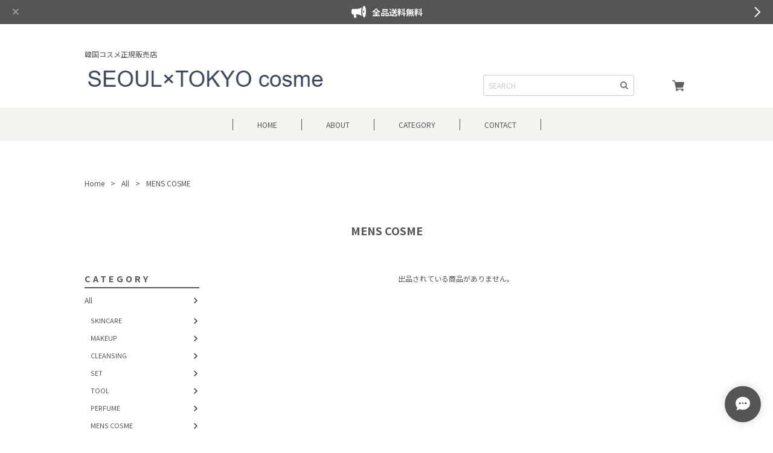

--- FILE ---
content_type: text/html; charset=UTF-8
request_url: https://shop.seoultokyocosme.jp/categories/4860605
body_size: 40827
content:
<!DOCTYPE html>

    <head>

<link rel="stylesheet" type="text/css" href="https://cf-baseassets.thebase.in/a6f4fb53a272ed34ba8737aede590f42/asset/shop/BASEshop-c04794395695aab12cc9.css"/>
		<meta name="facebook-domain-verification" content="39abakqwbjbvatzmpfd0bjeijai2xl" />
        <title>MENS COSME | SEOUL×TOKYO cosme</title>
		<meta name="BASE-Theme-Name" content="Buzz">
		<meta name="BASE-Theme-Version" content="buzz_1.1">
		<meta name="viewport" content="width=device-width, initial-scale=1.0">
		
		<!--googleフォント-->
		<link rel="preconnect" href="https://fonts.gstatic.com">
		<link href="https://fonts.googleapis.com/css2?family=M+PLUS+Rounded+1c:wght@400;500;700&family=Noto+Sans+JP:wght@400;500;700&family=Noto+Serif+JP:wght@400;500;700&family=Sawarabi+Mincho&display=swap" rel="stylesheet"> 
		
		<!--webフォント-->
		<link rel="stylesheet" href="https://stackpath.bootstrapcdn.com/font-awesome/4.7.0/css/font-awesome.min.css" integrity="sha384-wvfXpqpZZVQGK6TAh5PVlGOfQNHSoD2xbE+QkPxCAFlNEevoEH3Sl0sibVcOQVnN" crossorigin="anonymous">
		
		<link rel='icon' type='image/png' href='https://base-ec2.akamaized.net/images/user/base_eraser/1997523/favicon/4448dece450ae095fccaa7e61ec7228a.png' />
<link rel='apple-touch-icon' sizes='180x180' href='https://base-ec2.akamaized.net/images/user/base_eraser/1997523/favicon/4448dece450ae095fccaa7e61ec7228a.png' />
<link rel='apple-touch-icon-precomposed' href='https://base-ec2.akamaized.net/images/user/base_eraser/1997523/favicon/4448dece450ae095fccaa7e61ec7228a.png' />

		<link rel='canonical' href='https://shop.seoultokyocosme.jp/categories/4860605' />

		
    
            <meta name="description" content="「SEOUL×TOKYO cosme（ソウルトーキョーコスメ）」は、韓国ビューティートレンドをいち早く日本へ届けるセレクトショップです。信頼性の高いスキンケアから人気メイクアップまで、確かなクオリティを備えたブランドのみを厳選。美容意識の高いお客様へ向け、透明感・ツヤ・質感にこだわった商品を提案します。" />
<meta name="keywords" content="MENS COSME | SEOUL×TOKYO cosme,BASE,EC,store,ネットショップ,コマース,作成" />
<meta property="fb:app_id" content="350947278320210" />
<meta property="og:description" content="「SEOUL×TOKYO cosme（ソウルトーキョーコスメ）」は、韓国ビューティートレンドをいち早く日本へ届けるセレクトショップです。信頼性の高いスキンケアから人気メイクアップまで、確かなクオリティを備えたブランドのみを厳選。美容意識の高いお客様へ向け、透明感・ツヤ・質感にこだわった商品を提案します。" />
<meta property="og:title" content="MENS COSME | SEOUL×TOKYO cosme " />
<meta property="og:image" content="https://baseec-img-mng.akamaized.net/images/user/logo/e09bdc9aea26ac9a90842cf4a7c7a501.png?imformat=generic&q=90&im=Resize,width=1200,height=1200,aspect=fit,type=normal;Crop,width=1200,height=1200,gravity=Center,allowExpansion" />
<meta property="og:url" content="https://shop.seoultokyocosme.jp/categories/4860605" />
<meta property="og:site_name" content="MENS COSME | SEOUL×TOKYO cosme " />
<meta property="og:type" content="website" />
<meta name="twitter:card" content="summary_large_image" />
<meta name="twitter:site" content="@seoultokyocosme" />
<meta name="twitter:url" content="https://shop.seoultokyocosme.jp/categories/4860605" />
<meta name="twitter:title" content="MENS COSME | SEOUL×TOKYO cosme " />
<meta name="twitter:description" content="「SEOUL×TOKYO cosme（ソウルトーキョーコスメ）」は、韓国ビューティートレンドをいち早く日本へ届けるセレクトショップです。信頼性の高いスキンケアから人気メイクアップまで、確かなクオリティを備えたブランドのみを厳選。美容意識の高いお客様へ向け、透明感・ツヤ・質感にこだわった商品を提案します。" />
<meta name="twitter:image" content="https://baseec-img-mng.akamaized.net/images/user/logo/e09bdc9aea26ac9a90842cf4a7c7a501.png?imformat=generic&q=90&im=Resize,width=1200,height=1200,aspect=fit,type=normal;Crop,width=1200,height=1200,gravity=Center,allowExpansion" />

    
            
    		
		
<style type="text/css">
body { 
        background-image: none;
        background-color: #FFFFFF;
     }
</style>

		
		<script src='/js/jquery-1.8.2.min.js'></script>
		
		<script type="text/javascript">
	var _gaq = _gaq || [];
	var gtag = gtag || function(){};
</script>
			<script>
window.dataLayer = window.dataLayer || [];
window.dataLayer.push({

	
						'shopTheme': "my_theme_47471",
		
				'shopId': "stocosme-theshop-jp",

				
				
				
	
		});
</script>


<!-- Google Tag Manager for thebase.in-->
<noscript><iframe src="//www.googletagmanager.com/ns.html?id=GTM-K652NBTK"
height="0" width="0" style="display:none;visibility:hidden"></iframe></noscript>
<script>(function(w,d,s,l,i){w[l]=w[l]||[];w[l].push({'gtm.start':
new Date().getTime(),event:'gtm.js'});var f=d.getElementsByTagName(s)[0],
j=d.createElement(s),dl=l!='dataLayer'?'&l='+l:'';j.async=true;j.src=
'//www.googletagmanager.com/gtm.js?id='+i+dl;f.parentNode.insertBefore(j,f);
})(window,document,'script','dataLayer','GTM-K652NBTK');</script>
<!-- End Google Tag Manager -->

<script type="text/javascript">


</script>

	


<!-- Global site tag (gtag.js) -->
<script async src="https://www.googletagmanager.com/gtag/js?id=10895104139&l=gtagDataLayer"></script>
<script>  window.gtagDataLayer = window.gtagDataLayer || [];
  function gtag(){gtagDataLayer.push(arguments);}
  gtag('js', new Date());
  gtag('set', 'linker', {
    'domains': ['shop.seoultokyocosme.jp', 'c.thebase.in']
  });

      gtag('config', 'AW-10895104139', {
    'ecomm_pagetype': 'home',
  });
  </script>
<!-- End Global site tag -->



	<!-- Facebook Pixel Code -->
	<script>
		!function(f,b,e,v,n,t,s){if(f.fbq)return;n=f.fbq=function(){n.callMethod?
			n.callMethod.apply(n,arguments):n.queue.push(arguments)};if(!f._fbq)f._fbq=n;
			n.push=n;n.loaded=!0;n.version='2.0';n.queue=[];t=b.createElement(e);t.async=!0;
			t.src=v;s=b.getElementsByTagName(e)[0];s.parentNode.insertBefore(t,s)}(window,
			document,'script','https://connect.facebook.net/en_US/fbevents.js');

			
		fbq('init', '516626570177313', {}, { agent: 'plthebase' });
		fbq('trackSingle', '516626570177313', 'PageView');

				data = null;
				if (data) {
			(function(data) {
				window.addEventListener('load', function() {
					$.ajax({
						type: 'POST',
						url: "https://shop.seoultokyocosme.jp/facebook/conversion/",
						dataType: 'json',
						data: data,
						success: function (data) {},
					})
				})
			})(data)
		}

	</script>
	<!-- End Facebook Pixel Code -->


	


		
	<link rel="stylesheet" href="https://basefile.akamaized.net/hameetest-base-shop/5ff6a07ab8a55/slick.css">
	<link rel="stylesheet" href="https://basefile.akamaized.net/hameetest-base-shop/5ff6a28a9d7e7/slick-theme.css">
		
		<style>
	html{
		font-size:12px;
		}	
			
			
    body, div, dl, dt, dd, ul, ol, li, h1, h2, h3, h4, h5, h6, object, iframe, pre, code, p, blockquote, form, fieldset, legend, table, th, td, caption, tbody, tfoot, thead, article, aside, figure, footer, header, hgroup, menu, nav, section, audio, video, canvas {
        margin: 0;
        padding: 0;
		word-wrap: break-word;
		overflow-wrap: break-word;
    }
			
* {
	box-sizing: border-box;
	outline: none!important;
}	
			
			
/* デフォルトスタイルをリセット */
input[type="submit"],
input[type="button"] {
  border-radius: 0!important;
  -webkit-box-sizing: content-box!important;
  -webkit-appearance: button!important;
  appearance: button!important;
  border: none!important;
  box-sizing: border-box!important;
  cursor: pointer!important;
}
input[type="submit"]::-webkit-search-decoration,
input[type="button"]::-webkit-search-decoration {
  display: none!important;
}
input[type="submit"]::focus,
input[type="button"]::focus {
  outline-offset: -2px!important;
}	
			
input,
button,
textarea,
#i18 select {
  /* デフォルトスタイルをリセット */
  -webkit-appearance: none;
  -moz-appearance: none;
  appearance: none;
	line-height: unset!important;
			}
			
#i18 select::-ms-expand {
    display: none;
}		
			
			
button{
        background-color: transparent;
        border: none;
        cursor: pointer;
        outline: none;
        padding: 0;
        appearance: none;
}

		
	#main_field{
		line-height: 160%;
		font-size:12px;
		
            		
                            color: #555;
            		
		font-family:'Noto Sans JP', sans-serif;
		font-weight:400;
		
		}
			
    a {
		font-size:12px;
		
            
                            color: #555;
            		
        -webkit-font-smoothing: antialiased;
        -webkit-transition-duration: 0.2s;
        -moz-transition-duration: 0.2s;
        -o-transition-duration: 0.2s;
        transition-duration: 0.2s;
    }
    a:link, a:visited {
        text-decoration: none;
    }

    a:hover, a:active {
        text-decoration: none;
    }
			
    a:hover{
    opacity: 0.8 ;
    }		
			
    a img:hover,.button_color:hover {
	opacity: 0.8 ;
	        -webkit-transition-duration: 0.2s;
        -moz-transition-duration: 0.2s;
        -o-transition-duration: 0.2s;
        transition-duration: 0.2s;
    }	
			
    li {
        list-style: none;
    }	
			
    #news,#main_contents{
	max-width:1000px;
	margin:0 auto;
			}
		
    img {
    width: 100%;
    height: auto;
	vertical-align: top;
	image-rendering: -webkit-optimize-contrast;
			}
			
_::-webkit-full-page-media, _:future, :root img {
    image-rendering:auto;
}	
			
    .midashi{
		text-align: center;
		font-size: 18px;
		letter-spacing: 4px;
		padding-bottom:30px;
		line-height: 20px;
			}
			
	.midashi span{
		color:#FF6F61;
		font-size: 12px;
		font-weight:400;
			}
			
	input, button, select, textarea {
		font-family:'Noto Sans JP', sans-serif!important;
		font-weight: 400!important;
			}
			
	.border_color{		
			
                            border-color: #ddd!important;
             
		
			}
			
	.searchresult{
		margin: 20px 0 30px;
		text-align: center;
			}
			
			
	.sp_view{
		display:none!important;
			}
		
	@media (max-width:768px) {
		.pc_view{
		display:none!important;
			}
		
		.sp_view{
		display:block!important;
			}
		
	#main_field{
		font-size:10px;
		}
		
		}
			
			
	@media (max-width:480px) {
	html{
		font-size:10px;
		}
			
    a {
		font-size:10px;
    }
		
		}
			
	.not_shop{
		text-align: center;
		border-radius: 3px!important;
		padding: 30px;
		max-width: 500px;
		margin: 0 auto 50px;
		border: 1px solid #fff;
			}		

/********** header **********/		
			
header {
    margin: 40px auto 60px;
}
			
header h1 a{
		font-size:20px;
	display:block;
			}	
			
header h1 img{		
    max-height: 50px;
    width: auto;			
			}
			
.button_color,.button_color a,#moreItems span,#contact #buttonLeave,.communityLogout,.purchaseButton__btn--requestRestockMail,.purchaseButton button{
					
                            background: #777!important;
            	
					
                            color: #fff!important;
            	
	border-radius: 3px!important;
	cursor:pointer;
		width: 200px;
		margin: 0 auto;
		padding: 10px 0;
		text-align: center;
	display:block;
			}			
			
.communityLogout a {
    display: block!important;
	text-align: center;
    padding: 10px 0;
                            color: #fff!important;
            	
}	
			
.communityLogout{
    padding: 0;
	margin: 0 auto!important;
}		
			
.catch_copy{
	padding-bottom:10px;
			}
			
nav{
	z-index: 100;
			}
			
.pc_top{
	    max-width: 1000px;
	margin: 0 auto;
	display: flex;
	justify-content: space-between;
	align-items: flex-end;
	padding: 0 20px;
    box-sizing: content-box;
			}
			
.logo_box{
	padding-bottom:20px;
			}
			
.pc_top_right{
	display:flex;
	align-items: center;
	padding-bottom: 20px;
			}
			
#baseMenu ul{
	display:flex;
	padding-left: 20px;
			}	
			
#baseMenu img{
	width: 20px;
			}
#baseMenu .base,#baseMenu .cart{	
	background: #fff;
	height:35px;
	width:35px;
    padding: 8px;
    border-radius: 50%;
			}
			
#baseMenu .base{	
	margin-right: 5px;
			}	
			
	#baseMenu .base,#baseMenu .cart{	
	background: none;
			}
#baseMenu .base{	
	margin-right: 0;
			}			
			
				
			
.pc_nav{
	display: flex;
	justify-content: center;
	position: relative;
	z-index: 100;
	height: 55px;
	align-items: center;
			}
			
.nav_back{
	        
                            background-color: #F4F3F0;
            			}
			
			
		
.pc_nav > li span,.pc_nav li a{
            
                            color: #555;
            	
			}		
			
.pc_nav > li{
	height: 55px;
    display: flex;
    align-items: center;

			}
			
.pc_nav > li span{
	display: block;
		border-left: solid 1px;
			}		
			
.pc_nav > li > span > a,.menu__multi > span{
	padding: 0 40px;
	display: block;
			}		
			
.pc_nav > li:last-child span{
	border-right: solid 1px;
			}
			
.pc_nav .menu__multi{
		position: relative;
	cursor: pointer;
			}
			
.pc_nav #appsItemCategoryTag{
	    position: absolute;
    top: 55px;
	left:0;
    width: 100%;
    -webkit-transition: all .2s ease;
    transition: all .2s ease;
	    visibility: hidden;
    opacity: 0;
    z-index: 1;
	border: 1px solid #E5E5E5;
	background-color: #fff;
			}
			
.pc_nav .menu__multi:hover #appsItemCategoryTag {
    visibility: visible;
    opacity: 1;
}	
			
.pc_nav li.menu__multi #appsItemCategoryTag li,.pc_nav .appsItemCategoryTag_lowerchild li {
    position: relative;
}
			
.pc_nav li.menu__multi #appsItemCategoryTag li a,.pc_nav .appsItemCategoryTag_lowerchild li a {
	padding: 10px;
    border-bottom: solid 1px #E5E5E5;
	display: block;
    background-color:#fff;
	opacity: 1;
	font-size:0.9rem;
            
                            color: #555;
            	
}			
			
.pc_nav li.menu__multi #appsItemCategoryTag li:last-child a,.pc_nav .appsItemCategoryTag_lowerchild li:last-child a {
    border-bottom:none;
}		
			
.pc_nav li.menu__multi #appsItemCategoryTag li a:hover,.pc_nav .appsItemCategoryTag_lowerchild li a:hover {
            
                            background-color: #F4F3F0;
            }
			
.pc_nav li.menu__multi #appsItemCategoryTag li a:hover,.pc_nav .appsItemCategoryTag_lowerchild li a:hover,.pc_nav .header_arrow:hover::after {
	
            
                            color: #222;
            	
}	
		
.pc_nav .appsItemCategoryTag_lowerchild {
    visibility: hidden;
    opacity: 0;
    position: absolute;
    top: -1px;
    left: 100%;
    width: 100%;
    -webkit-transition: all .2s ease;
    transition: all .2s ease;
		border: 1px solid #E5E5E5;
	background-color: #fff;
}		

.pc_nav .menu__multi #appsItemCategoryTag li:hover .appsItemCategoryTag_lowerchild {
    visibility: visible;
    opacity: 1;
}
			
.pc_nav	.header_arrow{
	position: relative;
			}
			
.pc_nav	.header_arrow::after {
   		font-family: "FontAwesome";
   		content: "\f105";
   		position: absolute;
   		right: 5px;
   		top: 50%;
   		transform: translate(-50%, -50%);
   		-webkit-transform: translate(-50%, -50%);
   		-ms-transform: translate(-50%, -50%);
	            
                            color: #555;
               	}		
			
			
			
			
@media (max-width:834px){
	
.pc_nav > li > span > a,.menu__multi > span{
	padding: 0 30px;
			}	
		}
		
			
@media (max-width:768px) {
	
header {
    margin: 0 auto 25px;
}
	
#baseMenu .cart{	
	margin: 0 10px 0 0;
			}
	
	
header h1 img {
    max-width: 60%;
    max-height: 100%;
}
	
	.logo_box {
    padding-bottom: 0;
}
	
	
	 nav {
   		height: 50px;
   		width: 100%;
		position: absolute;
		top: 0;
   	}

   	.sp_header {
   		height: 50px;
   		width: 100%;
   		z-index: 110;
   	}
	
	.sp_header #baseMenu ul {
    justify-content: flex-end;
		align-items: center;
    height: 50px;
	}
	   
	   .active_sp_header{
		 border-bottom: 1px solid;
		   
		    
                            border-color: #E1DFD9;
             
		   
		 box-sizing: content-box;
		 position: fixed;
   		top: 0;
	   }
	
	.informationBanner_box{
		margin-top: 50px;
		padding-bottom: 20px;
	}
	
   	.pc_top {
   		margin-top: 70px;
   	}
	   	.pc_top {
   		margin-top: 0;
   	}
	
   	.sp_nav {
   		position: fixed;
   		z-index: -1;
   		display: block;
   		top: -100%;
   		overflow: scroll;
   		width: 100%;
   		height: 100%;
   		margin: 0;
   		-webkit-transition: all .5s ease;
   		transition: all .5s ease;
		     
                            color: #555;
               	}


   	.sp_nav .menu__multi li {
   		margin: 10px 0 10px 10px;
   	}


   	.sp_nav .menu__multi > span {
   		font-weight: 600;
   		padding: 0;
   	}

   	.sp_nav .menu__multi a {
   		position: relative;
   		padding-left: 10px;
		display: block;
            
                            color: #555;
               	}

   	.sp_nav .menu__multi > ul a::before {
   		font-family: "FontAwesome";
   		content: "\f105";
   		position: absolute;
   		left: 0;
   		top: 50%;
   		transform: translate(-50%, -50%);
   		-webkit-transform: translate(-50%, -50%);
   		-ms-transform: translate(-50%, -50%);
   	}

   	.sp_nav .sp_info {
		margin-bottom: 30px;
   	}
	
	.sp_nav .sp_category{
		margin-bottom: 30px;
   	}
	
	.sp_nav .appsItemCategoryTag_lowerchild a{
		font-size: 0.9rem;
	}
	
	.sp_nav .sp_search {
    padding: 10px 0 30px;
	}
	
	.sp_nav .sp_search form {
    width: 100%;
	}

   	.active_spmenu {
   		top: 0;
   		padding: 70px 20px 20px;
   	}

   	.menu-trigger {
   		position: absolute;
   		width: 20px;
   		height: 17px;
   		top: 17px;
   		left: 15px;
   		z-index: 100;
   	}

   	.menu-trigger span {
   		position: absolute;
   		left: 0;
   		width: 100%;
   		height: 1px;
		    
                            background-color: #555;
               	}

   	.menu-trigger span:nth-of-type(1) {
   		top: 0;
   	}

   	.menu-trigger span:nth-of-type(2) {
   		top: 8px;
   	}

   	.menu-trigger span:nth-of-type(3) {
   		bottom: 0;
   	}


   	.menu-remove {
   		display: none;
   	}

   	.active_menu-remove {
   		top: 15px;
   		left: 15px;
		display: block;
   	}


   	.menu-remove span:nth-of-type(1) {
   		top: 9px;
   		transform: rotate(45deg);
   	}

   	.menu-remove span:nth-of-type(2) {
   		top: 9px;
   		transform: rotate(-45deg);
   	}

   	.menu-remove span:nth-of-type(3) {
   		display: none;
   	}
	
   	.msg_startButton {
   		z-index: 10!important;
   	}
	
	
	/********** SPメニューカテゴリ矢印 **********/
	
		.sp_nav #appsItemCategoryTag{
		   display: none;
	}
	
   	.sp_nav .sp_cate_title {
   		position: relative;
   	}   
	   
   	.sp_nav .menu__multi .sp_cate_title::after {
   		font-family: "FontAwesome";
   		content: "\f107";
   		position: absolute;
   		right: 0;
   		top: 50%;
   		font-size: 20px;
   		transform: translate(0, -50%);
   		-webkit-transform: translate(0, -50%);
   		-ms-transform: translate(0, -50%);
   		transform: translateY(-50%);
   		transition: 0.2s;
   	}

   	.sp_nav .menu__multi.active .sp_cate_title::after {
   		transform: translateY(-50%) rotate(180deg);
   		transition: 0.2s;
   	}
		
			}
			
			
	
/********** 検索バー **********/			
			
			
.imput_box{
	border: 1px solid #ccc!important;
    padding: 0 30px 0 8px!important;
    font-size: 12px!important;
    width: 250px!important;
    border-radius: 3px!important;
	margin-bottom: 0!important;
	line-height: 33px!important;
	box-shadow:none!important;
			}
			
@media all and (-ms-high-contrast: none) {
.imput_box{
	height:33px;
			}
}	

.pc_top_right form{
	position: relative;
			}		
			
.pc_top_right form button,.sp_search form button{
	background: none;
	border:none;
	padding: 9px 10px 4px;
    position: absolute;
    right: 0;
	top:0;
    cursor: pointer;
			}		
			
.pc_top_right input::placeholder,footer input::placeholder,.sp_nav input::placeholder {
  color: #ccc;
}

/* IE */
.pc_top_right input:-ms-input-placeholder,footer input::placeholder,.sp_nav input::placeholder {
  color: #ccc;
}

/* Edge */
.pc_top_right input::-ms-input-placeholder,footer input::placeholder,.sp_nav input::placeholder {
  color: #ccc;
}		
					
			
/********** TOPスライダー **********/
			
.slider,.slide_item_Img,.slide_item_thumb {
  opacity: 0;
  transition: opacity .1s linear;
}

			
.slider.slick-initialized,.slide_item_Img.slick-initialized,.slide_item_thumb.slick-initialized {
  opacity: 1;
}

.slider_section {
  overflow: hidden;
  padding: 0 0 30px;
	margin-bottom: 60px;
}

.top-slider .slick-list {
  overflow: visible;
  padding: 0 !important;
}
.top-slider .sliderArea {
  max-width: 100%;
  margin: 0 auto;
  padding: 0 25px;
}
.top-slider .slick-slide img {
  width: 100%;
  height: auto;
}
.top-slider .slick-prev,
.top-slider .slick-next {
  z-index: 1;
}
.top-slider .slick-center img {
  color: #e67e22;
  opacity: 1;
}

.top-slider img{
  opacity: 0.2;
  transition: all 300ms ease;
}	

.top-slider .slick-slide.slick-current,
.top-slider .slick-slide.is-active-next {
  opacity: 1;
}
.top-slider .slide-arrow {
  width: 30px;
  height: 30px;

            		
                            fill: #777;
            }
.top-slider .slick-dots li.slick-active button:before {
  opacity: 1;
            		
                            color: #FF6F61;
            }

.top-slider.slider {
  max-width: 1000px;
  margin: 0 auto;
}
			
			
.top-slider .slick-dots {
    bottom: -30px;
}		
			
	
.top-slider .slick-dots li button:before{
	opacity: 1;
	color:#ccc;
	font-family: 'FontAwesome';
	content: '\f111';
			}
			
.top-slider .slick-dots li button:hover:before{
            		
                            color: #FF6F61;
            			}
			
/********** ニュース **********/			
			
    #news {
		margin:0 auto 60px;
		padding: 0 20px;
		box-sizing: content-box;
			}
			
    #news > div{
		padding:30px 50px 10px;
		border:1px solid;
			}
			
    #news .midashi{
		display: flex;
		justify-content: center;
			}
			
	#news .midashi span{
		display: flex;
		align-items: center;
		padding-left: 15px;
			}	
			
   #news dt {
	    float: left;
	    clear: left;
	    width: 120px;
			}

   #news dd {
	    margin-left: 120px;
	   margin-bottom: 20px;
			}
			
   .Blog_Fixed {
	   text-align: center;
	   margin: 0 20px 15px;
			}
			
   .Blog_Fixed a {
	   border-bottom: 1px solid;
			}		
			
   .blog_publish{
	   margin: 10px 0 30px!important;
			}
			
   blogListMain h2,.blog_title h2 {
	   line-height: 130%!important;
			}
			
   blogListMain h2 a,.blog_title h2 a {
	   font-size:1.4rem!important;
			}
			
.main #about .blog_body h3 {
    font-size: 1.2em!important;
}		
			
	.blog_head_image.hide{
		display:none;
			}
			
	.blog_toptitle {
		padding-bottom: 20px!important;
		margin-bottom: 20px;
		border-bottom: 1px dotted;
		border-color: #ddd!important;
			}
			
	.main #about .blog_body iframe {
    width: 100%!important;
			}
			
    			
    	#news{
		display: none;
			}
   .Blog_Fixed {
	   margin: 0 20px 60px;
			}
    		
			
@media (max-width:768px) {
    #news > div{
		padding:20px 10px 10px;
			}
	
   #news dt {
	    width: 80px;
			}

   #news dd {
	    margin-left: 80px;
	   margin-bottom: 10px;
			}
}
			
			
/********** メインコンテンツ **********/	
		
	#main_contents{
		display: flex;
		justify-content: space-between;
		box-sizing: content-box;
		padding: 0 20px;
			}
			
	.left_contents {
		width:190px;
		margin-right: 20px;
			}
			
	.left_contents .sticky{
		position: sticky;
		top: 20px;
			}
			
	.left_category span{
		font-size: 1.2rem;
		letter-spacing: 4px;
		font-weight: 600;
		border-bottom: solid 2px;
		display: block;
		padding-bottom: 5px;
			}
			
	.left_category #appsItemCategoryTag > li > a{
		display: block;
		padding: 10px 10px 10px 0;
			}
			
	.left_category #appsItemCategoryTag li a,.left_category #appsItemCategoryTag > li > a{
		position: relative;
			}
			
	.left_category .appsItemCategoryTag_child{
		border-top: 1px solid;
	    
                            border-color: #ddd!important;
             
			}
			
	.left_category .appsItemCategoryTag_child:first-child{
		border-top: none;
			}
			
	.left_category .appsItemCategoryTag_lowerchild li a{
		padding:5px 8% 5px 0;
		display:block;
		font-size: 0.9rem;
			}		
			
	.left_category .appsItemCategoryTag_lowerchild li{
		margin-left: 10px;
			}		
						
	.left_category .appsItemCategoryTag_lowerchild li a::after,.left_category #appsItemCategoryTag > li > a::after{
		font-family: "FontAwesome";
		content: "\f105";
		font-weight: 600;
		font-size: 16px;
		position: absolute;
		right: 0;
		top: 50%;
		transform: translate(-50%, -50%);
		-webkit-transform: translate(-50%, -50%);
		-ms-transform: translate(-50%, -50%);
		z-index:-1;
			}
			
	.left_contents .free_space1{
		margin-top:20px;
			}
			
	.right_contents {
		max-width:770px;
		width: 100%;
			}		
			
	.right_contents section {
		padding-bottom:60px;
			}
			
	.right_contents #item_list{
		padding-bottom:0;
			}
			
			
			
@media (max-width:1024px){
	
	.left_contents {
		display:none;
			}
	
	.right_contents {
		width:100%;
		margin: 0 auto;
			}
		}	
			
			
@media (max-width:768px){
	
	.right_contents section {
		padding-bottom:0;
			}
		}	
			
					
		
/********** 特集 **********/			

	.topics{
		display: flex;
		justify-content: space-between;
		flex-wrap: wrap;
			}		
			
	.topics > div{
		width:49%;
		padding-bottom:20px;
			}
			
	.topics p{
		padding-top:5px;
			}
			
    			
    	#topics{
		display: none;
			}		
    		
			
@media (max-width:768px) {
	#topics{
	margin-bottom:40px;
		}
			}		
			
/********** ITEM LIST **********/

	#item_list .item_list_box{
		display: flex;
		justify-content: space-between;
		flex-wrap:wrap;
			}
			
	#item_list .item_list_box::before {
    content:"";
    display:block;
    width: 23%;
    height:0;
    order:1;
}
			
	#item_list .item_list_box::after {
    content:"";
    display:block;
    width: 23%;
    height:0;
}			

			
			
	#item_list .item{
		width:23%;
		padding-bottom: 40px;
			}
			
	#item_list .itemImg a{
		display: block;
		position: relative;
			}
			
	#item_list .item h3{
		font-size:12px;
		font-weight:400;
		padding: 5px 0 0;
		overflow: hidden;
		display: -webkit-box;
		-webkit-box-orient: vertical;
		-webkit-line-clamp: 3;
			}
			
	#item_list .item h3{
			}
			
	.label_image {
		position: absolute!important;
		top: -12px;
		left: -12px;
		height: 50px;
		width: 50px;
		z-index: 10;
		background: 0 0!important;
			}
			
	.itemImg .comingSoon,.soldout_cover{
		position: absolute;
		width: 100%;
		padding: 2px 0;
		bottom: 0;
		display: flex;
		justify-content: center;
		background: #11BEAE;
		color: #fff!important;
		text-align: center;
			}
			
	.soldout_cover{
		background: #FF6F61;
			}	
			
	.itemDetail{
		display: flex;
		padding:5px 0 0;
			}
		
	.preOrder,.discountPrice__ratio,.community,.communityLabel,.takeout,.lottery,.purchaseButton__btn--noItem,.salesPeriod--willStart{
		font-size: 12px!important;
		padding: 0 5px;
		margin-right: 5px;
		border:1px solid #555;
		color: #555;
		background:#fff;
		border-radius: 2px;
		display: inline-table;
		height: min-content;
			}
			
	.purchaseButton__btn--noItem{
		width: 100%;
    text-align: center;
    font-size: 18px!important;
    padding: 10px;
    margin-top: 10px;
			}
			
	.salesPeriod--willStart{
		font-size:14px!important;
		margin:10px 0;
		padding:10px;
			}
			
	.preOrder{
		margin-top: 5px;
		margin-right: 0;
			}
			
	.discountPrice__ratio{
		color: #FF6F61;
		border: 1px solid #FF6F61;
			}		
			
	.discountPrice__calcPrice{
		color: #FF6F61;
			}
			
	.community{
		color: #fb8302;
		border: 1px solid #fb8302;
		margin-top: 5px;
			}
			
	.takeout,.lottery{
		margin-top: 5px;
			}
			
	.communityLabel{
		width: 100%;
		background: #FF9A00;
		border-color: #FF9A00;
		color: #fff;
		border:none;
		margin-bottom: 0!important;
		margin-right: 0;
		line-height: 100%;
			}
			
    #item_list .item:hover{
        opacity: 0.8 ;
			}	
			
	#loading{
		width: 200px;
		margin: 0 auto 50px;
		display: none;
			}
			
	#moreItems span{
		display: block;
			}
			
	#moreItems span:hover,#contact #buttonLeave:hover,.communityLogout:hover {
	opacity: 0.8 ;
	        -webkit-transition-duration: 0.2s;
        -moz-transition-duration: 0.2s;
        -o-transition-duration: 0.2s;
        transition-duration: 0.2s;
			}		
			
@media (max-width:768px) {
	
	#item_list .item {
		width: 48%;
		padding-bottom: 20px;
	}

.item_list_box .label_image {
		top: 3px;
		left: 3px;
		height: 40px;
		width: 40px;
	}
	
			}
			
@media (max-width:768px) {	
	#item_list .item h3{
		font-size:10px;	
	}
}
			
/**********ランキング**********/
.ranking {
	max-width: 770px;
	margin: 0 auto;
	display: flex;
	justify-content: space-between;
}

.ranking div {
	width: 31%;
}

.ranking a {
	position: relative;
}

.ranking a .rank {
	display: flex;
	justify-content: center;
	align-items: center;
	color: #FFF;
	background: #B9A62A;
	border-radius: 50%;
	z-index: 10;
	width: 30px;
	height: 30px;
	text-align: center;
	font-size: 14px;
	font-weight: 600;
	position: absolute;
	top: -10px;
	left: 10px;
}

.ranking .rank_name {
	font-weight: 0.9rem;
}
			
    	#ranking{
		display:block;
			}		
    			
    			
			
@media (max-width:768px) {
	#ranking{
	margin-bottom:60px;
		}
			}
			
/**********商品詳細**********/	
			
	.item_contents{
		display: flex;
		justify-content: space-between;
		margin-bottom: 60px;
			}
			
	.item_contents .item_left{
		width: 57%;
		position: relative;
			}
			
	.item_contents .item_left .label_image{
		top:10px;
		left:10px;
			}
			
	.item_contents .item_right{
		width: 40%;
		margin-left: 20px;
			}
			
		
		.item_contents .slide_item_Img .slick-slide {
			height: auto;
		}
		
		.item_contents .slide_item_Img .slick-slide:before {
			content: "";
			display: block;
			padding-top: 100%;
		}
			
			
	.item_contents .slick-transform{
		transform:unset!important;
			}
			
	.item_contents .slick-none{
		display: none;
			}
			
	.item_contents .slide_item_Img .slick-slide{
		display: flex;
		align-items: center;
		background: #fff;
			}
			
	.item_contents .slick-prev,.item_contents .slick-next {
		z-index:10;
		top: 50%;
		height: 25px;
			}
			
	.item_contents .slick-next {
		right:0;
		background-color: rgba(56,67,89,.2);
			}
			
	.item_contents .slick-prev {
		left:0;
		background-color: rgba(56,67,89,.2);
			}
			
	.slide_item_thumb .slick-track {
		margin-left: 0;
		background: #fff;
		display: flex;
		align-items: center;
			}
			
	.slide_item_thumb li {
		cursor:pointer;
			}
	.slide_item_thumb {		
			margin-top: 10px;
			}
		
			
	.item_contents .slick-prev::before {
        content: "\f104";
        font-family: FontAwesome;
		font-size:25px;
		color:#fff;
		margin-right: 2px;
          }
 
	.item_contents .slick-next::before {
		content: "\f105";
		font-family: FontAwesome;
		font-size:25px;
		color:#fff;
		margin-left: 2px;
          }

	.item_contents .item-share {
		display: flex;
		margin: 30px 0 0;
          }	
			
	.item_contents .item-share > div{
		margin-right:5px;
          }				
			
	.item_contents .twitter iframe{
		vertical-align: bottom;
          }					
			
	.item_contents #openIllegalReport{
		font-size:12px;
          }			
			
	.item_contents .button_color,.purchaseButton button{
		display: block;
		border: none;
		width: 100%;
		margin: 20px 0 0;
		font-family:'Noto Sans JP', sans-serif;
          }				

.purchaseButton__btn--addToCart:disabled{
		opacity: .5;
	transition: .4s
          }			
			
			
	.item_contents #itemAttention,{
		margin-bottom: 20px;
		padding-bottom: 20px;
		border-bottom: dotted 1px;
	    
                            border-color: #ddd!important;
             
			}
			

	.item-description{
		margin-top: 20px;
		padding-top: 20px;
		border-top: dotted 1px;
	    
                            border-color: #ddd!important;
             
			}	
			
	.item_contents #itemAttention > p,.item_contents #itemAttention > p a{
		font-size:12px;
			}
			
	.item_contents #itemSelect select{
		overflow: hidden;
		margin-bottom: 0;
		min-width: 100px;
		background：none!important;
		background-color: #fff!important;
		border: 1px solid #ccc;
		border-radius: 4px;
		padding: 4px 6px;
		font-family:'Noto Sans JP', sans-serif!important;
		font-weight:400!important;
		display: flex;
		align-items: flex-end;
		max-width: 100%;
		height: auto!important;
		white-space: pre-wrap;
		-webkit-appearance: none;
		-moz-appearance: none;
		appearance: none;
		padding-right: 35px;
		background: no-repeat right 10px center;
		background-size: 10px;
		background-image: url('data:image/svg+xml;charset=utf8,%3C%3Fxml%20version%3D%221.0%22%20encoding%3D%22utf-8%22%3F%3E%3Csvg%20version%3D%221.1%22%20id%3D%22%E3%83%AC%E3%82%A4%E3%83%A4%E3%83%BC_1%22%20xmlns%3D%22http%3A%2F%2Fwww.w3.org%2F2000%2Fsvg%22%20x%3D%220px%22%20y%3D%220px%22%20viewBox%3D%220%200%207.7%204.6%22%20style%3D%22enable-background%3Anew%200%200%207.7%204.6%3B%22%20xml%3Aspace%3D%22preserve%22%3E%3Cstyle%20type%3D%22text%2Fcss%22%3E%20.st0%7Bfill%3Anone%3Bstroke%3A%23555555%3B%7D%3C%2Fstyle%3E%3Cpath%20id%3D%22%E3%83%91%E3%82%B9_1%22%20class%3D%22st0%22%20d%3D%22M0.4%2C0.4l3.5%2C3.5l3.5-3.5%22%2F%3E%3C%2Fsvg%3E');
			}
		
			
	.item_contents #itemSelect label{
		font-size:14px;
		padding-right: 10px;
		line-height: 30px;
			}

	.item_contents #variationSelectWrap{
		margin-bottom: 10px;
			}
			
	.item_contents #itemSelect select#valiationSelect{
		height: 30px!important;
    text-overflow: ellipsis!important;
    white-space: nowrap!important;
		line-height: initial;
			}

	.item-detail,.item-detail .title,.item-detail .item-price{
		margin-bottom: 20px;
		padding-bottom: 20px;
		border-bottom: dotted 1px;
			    
                            border-color: #ddd!important;
             
			}		
			
	.item-detail .title{
		font-size: 18px;
		font-weight:400;
		line-height: 160%;
			}	
			
	.item-detail .item-price{
		font-size:16px;
		font-weight:400;
			}
			
	.item-detail .price-discount .price{
		display: block;
		color: #FF6F61;
		font-size: 18px;
		margin-top: 10px;
			}
			
	.item-detail .price-discount .discount-default{
		text-decoration: line-through;
		margin-right:5px;
			}

	.item-detail .price-discount .discount-ratio,.item-detail .price-soldout{
		color: #FF6F61;
		border: 1px solid #FF6F61;
		font-size: 12px;
		padding: 0 5px;
		display: inline-block;
		line-height: 18px;
		border-radius: 2px;
			}
			
	.item-detail .price-soldout{
		margin-left:5px;
			}
			
	.item-detail .takeout{
		display: table;
			}
			
	.item_right .noitemstock::before{
		font-family: "FontAwesome";
		font-style: inherit;
		content: "\f0e0";
		font-weight: 500;
		margin-right: 5px;
			}
			
	.Related_Items_title{
		font-size: 1.5rem;
		text-align: center;
		margin-bottom: 30px;
		padding-top: 60px;
			}
			
	.Related_Items{
		display: flex;
		justify-content: space-between;
			}
			
	.Related_Items > div{
		width: 32%;
			}
			
	#appsItemDetailCustom {
		margin-bottom: 30px;
			}
			
	.slick-counter{
		position: absolute;
		bottom: 5px;
		right: 5px;
		font-size: 12px;
		color: #555555;
		background: rgba(255,255,255,0.8);
		padding: 0 5px;
			}
				
	.itemOption__name{
		line-height: 30px;
			}
	
	.itemOption__select{
		margin-bottom: 10px!important;
			}
			
	.itemOption__caption{
		margin-bottom: 5px;
			}
			
	.itemOption__input{
		width: 100%;
		margin-bottom: 0!important;
			}
			
	.itemOption__bottomCaptionBlock{
		display: flex;
		margin-bottom: 20px;
			}
	
	.itemOption__count{
		margin: 0 0 0 auto;
			}
			
	.itemOption__caption--error{
		color:#FF6F61;
			}
			
	.purchaseButton__btn--requestRestockMail,.purchaseButton button{
		width:100%;
			}
			
@media (max-width:768px) {		
			
	.item_contents{
		display: block;
			}
			
	.item_contents .item_left{
		width: 100%;
			}
			
	.item_contents .item_right{
		width: 100%;
		margin-left: 0;
		margin-top: 30px;
			}			
			
	.itemOption__name{
		float: none;
			}
}		
			
			
			
			
			
			
			
			
/********** about **********/	
			
	#about_page .about_main_img{
		padding-bottom:30px;
			}
			
	#about_page .about_title{
		padding-bottom: 10px;
		border-bottom: 1px solid;
		margin-bottom: 20px;
		font-size:1.5rem;
			}		
			
	#about_page .about_text{
		padding-bottom:60px;
			}			
			
	#about_page .about_text:last-child{
		padding-bottom:0;
			}	
			
/********** community **********/
			
	.communityMain{
		width:100%!important;;
		padding:0!important;
			}
			
	.communityMain #limitedItem {
		width: 100%!important;
			}		
			
	.communityMain .communityTitle,.communityMain .communityItemHeader, .communityMain .communityUrlHeader{
		font-size:1.5rem!important;
			}
			
	.communityMain .communityTitle{
		line-height: 160%;
			}		
			
	.communityMain .communityItems .communityItem .communityItemLabelBlock.community{
		color: #fb8302!important;
		border: 1px solid #fb8302;
		margin-top: 5px;
		border-radius: 2px;
		padding: 2px 5px;
		background-color: #ffffff!important;
		font-weight:400;
			}
			
	.communityMain .communityItems .communityItem .communityItemLabel.comingSoon {
		border: 1px solid #11BEAE;
        padding: 0 5px;
        border-radius: 2px;
        background: #11BEAE;
        color: #fff!important;
		font-weight:400;
			}
			
	.communityMain .communityItems .communityItem .communityItemLabel.soldOutText{
		border: 1px solid #FF6F61;
        padding: 0 5px;
        border-radius: 2px;
        background: #FF6F61;
        color: #fff!important;
		font-weight:400;
			}
			
	.communityMain .communityItems .communityItem .communityItemPrice.soldOut{
		text-decoration: none!important;
			}
			
	.communityMain .communityItems .communityItem .communityItemPrice.discount {
		color:#FF6F61!important;
		text-decoration: none!important;
		font-weight:400;
			}
			
	.communityMain .communityItems .communityItem .communityItemPrice .discount{
		border: 1px solid #FF6F61;
        padding: 0 5px!important;
        background: #fff!important;
        color: #FF6F61!important;
		font-weight:400!important;
			}
			
	.communityMain .communityItems .communityItem .communityItemMetaSub{
		margin-top: 5px!important;
			}
					
	.communityMain .communityItems .communityItem .communityItemPrice {
		padding-bottom: 5px;
			}
			
	.communityMain .communityItems .communityItem .communityItemTitle {
		margin-top: 10px!important;
		margin-bottom: 10px!important;
			}
			
	.communityMain .communityItems .communityItem .communityImageContainer {
		width: 100%!important;
		height: auto!important;
		}

	.communityMain .communityItems {
		justify-content: space-between;
		}
			
	.communityMain .communityItems::after {
		display: block;
		content:"";
		width: 31%;
			}
			
	.communityMain .communityItems .communityItem {
		margin-left: 0!important;
		width: 31%;
		}
			
	.communityMain .communityItems .communityItem .communityItemTitle {
		width: 100%!important;
		}
	.communityMain .limited	{
		padding:0
			}
			
	.communityMain .openLeaveModal{
		margin: 20px auto 0!important;
			}
			
	.buttonPayid__icon{
		width:62px;
			}
			
	.communityModal{
		color:#555
			}
			
	.communityModal a{
		color:#555
			}		
			
.communityMain .communityTerm a{
            
                            color: #555;
            }
			
	.communityMain #productsLimitedUrl .urlBox,.communityMain #productsLimitedUrl .urlBox a{
		color:#555;
			}
			
		.communityOverview {
    max-height: initial!important;
		}
			
	.communityMain #limitedUrl{
		width:100%!important;
			}
			
	.communityMain #productsLimitedUrl{
		justify-content: space-between;
			}
	.communityMain #productsLimitedUrl .urlBox{
		width: 48%!important;
			}
			
	.communityMain #productsLimitedUrl .urlBox:nth-child(2n) {
    margin-left: 0!important;
			}		
			
	@media (max-width:480px) {	
		
	.communityMain #productsLimitedUrl{
		justify-content: center;
			}
	.communityMain #productsLimitedUrl .urlBox{
		width: 100%!important;
		margin-bottom: 15px!important;
			}	
		
	.communityMain .communityTitle,.communityMain .communityItemHeader, .communityMain .communityUrlHeader{
		text-align: center!important;
			}	
			
	.communityMain .communityContent{
		flex-wrap: wrap;
			}
			
	.communityMain .communityOverview{
		width: 100%!important;
		padding-bottom: 20px;
			}
			
	.communityMain .communityNav{
		width: 100%!important;
		margin-left:0!important;
			}
		
	.communityMain #limitedItem {
		width: 100%!important;
		}
		
	.communityMain .communityItems .communityItem {
		width: 50%!important;
		padding: 0 5px;
		}
		
	.communityMain .communityItems::after {
		width: 50%;
			}
		
	.communityMain .communityItems .communityItem .communityLabelImage {
		top: 3px!important;
		left: 3px!important;
		height: 40px!important;
		width: 40px!important;
		}	
	
		
	.communityModal {
    height: 70%!important;
    overflow: auto!important;
		}
		

		
			}
			
			
/********** contact **********/			
			
	#contact dt{
		float: left;
		width: 100%;
		padding: 20px 0 10px;
		font-size:14px;
			}
			
	#contact dd:not(.error){
		border-top:1px dotted;
	    
                            border-color: #ddd!important;
             
		padding: 20px 0;
			}		
			
	#contact dd input{
		width: 100%;
		height: 30px;
		border: 1px solid #ccc;
		border-radius: 3px;
		padding: 0 5px;
			}
			
	#contact h1,.blog_toptitle{
		padding-bottom: 10px;
		font-size:1.8rem;
		text-transform: uppercase;
		text-align: center;
			}
			
	#contact p{
		text-align: center;
			}
			
	#contact textarea{
		width: 100%;
		height: 100px;
		border: 1px solid #ccc;
		border-radius: 3px;
		padding: 5px;
			}
			
	#contact .control-panel{
		width: 100%;
		margin: 30px 0 0 auto;
			}
			
	#contact #buttonLeave{
		border: none;
		font-size:12px!important;
		font-family:'Noto Sans JP', sans-serif!important;
		font-weight:400!important;
			}
			
	#contact .error-message{
		color: red;
		border: 1px solid red;
		display: inline-block;
		padding: 10px;
		margin-bottom: 20px;
			}
			
	#inquiryCompleteSection{
		text-align: center;
			}

	#inquiryCompleteSection p{
		margin: 30px 0;
			}		
			
@media (max-width:768px) {
	
	#contact,.blog_toptitle{
		border-top: 1px solid;
		padding-top: 30px;
			}


	
			}
			
			
/********** パンくずリスト **********/			
			
	.pan{
		max-width: 1000px;
		margin: 20px auto 60px;
		padding: 0 20px;
		box-sizing: content-box;
			}
			
	.breadcrumb{
		display: flex;
		flex-wrap: wrap;
		font-size: 12px;
			}
			
	.breadcrumb a,.cate_mini li a{
		font-size: 12px;
			}		
			
	.cate_mini{
		display: flex;
			}
			
	.categoryTitle{
		text-align: center;
		margin: 60px 0 20px;
			}
			
	.cate_mini {
		display: flex;
		flex-wrap:wrap;
		justify-content: center;
			}		
			
	.cate_mini li{
		margin: 5px;
		padding: 5px;
			}			
	.breadcrumb .breadcrumb__child {
		margin-right: 10px;
			}	
			
	.breadcrumb .breadcrumb__child::after {
		content: ">";
		margin-left: 10px;
			}		
			
	.breadcrumb .breadcrumb__child:last-child::after {
		content: none;
			}			
			
@media (max-width:768px) {	
	.pan{
		margin: 20px auto 30px;
			}
	
	.breadcrumb{
		padding: 5px 0;
		border-top:1px solid;
		border-bottom:1px solid;
			
                            border-color: #ddd!important;
             
			}
	
	.categoryTitle{
		margin: 30px 0 20px;
			}		
			
			}
			
/********** blog **********/		
			
	.blog_head_image{
		max-height: 500px;
		overflow: hidden;
		display: flex;
		align-items: center;
			}
			
	.main #about>.blog_inner .blog_contents {
		height: auto!important;
		padding: 0 0 20px;
			}
			
	.main .blogListMain .blog_inner {
    padding: 0 0 40px!important;
    margin-bottom: 40px;
	    
                            border-color: #ddd!important;
             
			}
			
	.main #about .read_more a {
    	font-weight:400!important;
			}
			
	.main #about>.blog_inner .blog_contents .read_more {
		text-align: right;
			}
	.blog_head_image img{
		margin: 0 0 10px!important;
			}
			
	.main #about .blog_contents .blog_body img	{
		width:auto;
		margin: 0 0 10px!important;
			}
			
	ul.paginate{
		flex-flow: wrap;
			}
			
	.recent_title{
		text-align: center;
		margin: 60px 20px 40px;
			}
	
	#recent{
		display: flex;
		justify-content: space-between;
			}
			
	#recent > div{
		width:32%;
			}	
			
	.recent_img{
		margin: 0;
		position: relative;
		padding-top: 50%;
		overflow: hidden;
			}
			
	.recent_img img{
		position: absolute;
		top: 50%;
		left: 50%;
		-webkit-transform: translate(-50%,-50%) scale(1) !important;
		-ms-transform: translate(-50%,-50%) scale(1) !important;
		transform: translate(-50%,-50%) scale(1) !important;
		width: 100%;
			}

	.blogDetail .blog_contents .social img{
		width:20px;
		margin: 0 10px;
			}
			
	.blogDetail .social {
		border-top: 1px solid;
		padding-top: 20px;
		margin-top:60px!important;
		display: flex;
		justify-content: center;

	    
                            border-color: #ddd!important;
             
			}

	.blogDetail .blog_inner {
    padding: 0!important;

	    
                            border-color: #ddd!important;
             
			}

	.blogDetail .main #about>.blog_inner .blog_contents {
    padding: 20px 0 0 ;
			}	
			
			
/********** プライバシーポリシー **********/			
			
	#privacy .privacy_intro{
		margin: 40px 0 20px;
			}

	#privacy h2{
		text-align: center;
			}		
			
	#privacy dd{
		margin: 0 0 30px;
			}		
			
/********** 特定商取引法に基づく表記 **********/		
			
	#law img{
		width:auto;
			}
			
	#law h2{
		text-align: center;
		margin: 0 0 10px;
			}
			
	#law h3{
		margin: 30px 0 0;
			}
			
	.law__telNumber	img:not(.telnumValid__icon){
		background:#ffffff;
			}
			
			
			
/********** footer **********/		
	
	footer{	
		    margin-top: 150px;
		
            
                            color: #555;
            		
		position: relative;
		
			}
			
	#pageTop{
		position: absolute;
		right: 30px;
		top: -80px;
			}
			
	#pageTop a{
		font-size:14px;
            		
                            color: #555;
            		text-align: center;
			}
			
	#pageTop span{
		display: block;
			}
			
			
	#pageTop .top0{fill:none;}
	#pageTop .top1{
		fill:none;
            		
                            stroke: #555;
            		stroke-width:2;
			}
	#pageTop .top2{
		fill:none;
            		
                            stroke: #555;
            		stroke-width:2;
		stroke-linecap:round;
			}
			
	#pageTop svg{
		width:42px;
		height:42px;
			}
			
	footer a{
            
                            color: #555;
            			}
			
	footer > div{
		display: flex;
		max-width: 930px;
		margin: 0 auto;
		padding: 0 20px;
			}
			
	footer > div > ul{
		padding:30px 3%;
			}
			
	footer .category,footer .category{
		max-width: 220px;
			}		
			
	footer > div > ul li{
		padding:5px 0;
			}
			
	footer .footer_right .snsbox{
		padding:0;
			}
			
			
	footer > div > ul:not(.footer_right) a{
		font-size:0.9rem;
		position: relative;
		padding-left: 8px;
		margin-left: 3px;
		display: flex;
			}
			
	footer > div > ul:not(.footer_right) a::before{
		font-family: "FontAwesome";
		content: "\f105";
		position: absolute;
		left: 0;
		top: 50%;
		transform: translate(-50%, -50%);
		-webkit-transform: translate(-50%, -50%);
		-ms-transform: translate(-50%, -50%);
			}
			
	footer .mini_title{
		font-weight: 600;
		padding:5px 0;
		display: block;
			}
			
	footer .footer_right{
		margin-left: auto;
		padding-right:0;
			}
			
	footer .footer_mail{
		padding-left:15px;
		padding-bottom:15px;
			}
			
	footer .mail_txt{
		margin-bottom: 5px;
		max-width:220px;
			}
			
	footer .mailMagazineSubscribe_field{
		display:flex;
		justify-content:space-between;
		max-width:220px;
			}
			
	footer .mailMagazineSubscribe_confirm{
		max-width: 220px;
		line-height: 140%;
			}
			
	footer .footer_mail .mailMagazineSubscribe_input{
		width: 80%;
		height: 32px;
		border: 1px solid #ddd;
		border-radius: 4px;
		padding-left: 12px;
		padding-right: 12px;
		background-color: #fcfcfd;
		font-size:12px;
		box-shadow: none;
			}	
			
	footer .footer_mail .mailMagazineSubscribe_submit{
		width: 18%;
		height: 32px;
		color: #fff;
		font-weight: 700;
		border-radius: 4px;
		background-color: #252525;
		font-size:12px;
		border: 1px solid #ddd;
			}
			
    	
		
	footer .social .mini_title{
		margin-left:15px;
			}
			
	footer .social svg{
		width:25px;
		height:25px;
			}
			
    			
    	footer .social svg{
		fill: #555555;
			}		
    			
			
	
	footer .social_box{
		display: flex;
		max-width: 200px;
		flex-wrap: wrap;
			}
			
	footer .social_box li{
		margin-left:15px;
			}
			
	footer .footer_logo{
		padding: 40px 4% 0 0;
		font-weight: bold;
			}
			
	footer .footer_logo .logoText{
            
                            color: #555!important;
            			}		
			
    		
			
	footer .footer_logo a{
		font-size:20px;
			}		
			
	footer .footer_logo img{
		width:130px;
			}

	#i18{
		position: absolute;
		display: flex;
		left:30px;
		top:0;
		font-size:12px;
			}
			
	#i18 select{
		font-size: 12px;
		padding: 5px 20px 5px 5px;
		margin-right: 5px;
		margin-bottom: 0;
		border: 1px solid #ccc;
		color:#777;
		cursor:pointer;
		height: auto;
		min-width: auto;
		border-radius: unset;
		background-color:#ffffff;
			}
			
#i18 .lang:after,#i18 .currency:after  {
   		font-family: "FontAwesome";
   		content: "\f107";
   		position: absolute;
   		right: 12px;
   		top: 50%;
   		transform: translate(-50%, -50%);
   		-webkit-transform: translate(-50%, -50%);
   		-ms-transform: translate(-50%, -50%);
	    pointer-events: none;
	    color:#777;
}		
			
#i18 .lang {
   		position: relative;
}
					
#i18 .currency {
    position: relative;
}	
			
    .copyright{
		text-align: center;
		margin: 30px;
		position: relative;
			}			
			
	@media (max-width:820px) {
	footer > div > ul{
		padding:30px 2%;
			}
			}	
			
	@media (max-width:768px) {
		
	footer{	
		    margin-top: 160px;
			}	
		
		

	footer > div {
		display: block;
		padding: 0;
	}

	footer > div > ul {
		padding: 0;
	}
		
	footer .category,footer .category{
		max-width: 100%;
		width:100%;
			}

	footer > div > ul:not(.footer_right),footer .footer_mail {
		border-bottom: 1px solid;
		    
                            border-color: #E1DFD9;
             
	}

	footer li {
		position: relative;
	}

	footer .mini_title {
		height: 30px;
		position: relative;
		display: flex;
		align-items: center;
		padding: 30px;
	}

	.sp_nav_child {
		display: none;
		padding: 0 30px;
	}

	.sp_nav_child li {
		padding: 10px 0;
	}

	footer .dropdown .mini_title::after {
		font-family: "FontAwesome";
		content: "\f107";
		position: absolute;
		right: 30px;
		top: 50%;
		font-size: 20px;
		transform: translate(0, -50%);
		-webkit-transform: translate(0, -50%);
		-ms-transform: translate(0, -50%);
		transform: translateY(-50%);
		transition: 0.2s;
	}

	footer .dropdown.active .mini_title::after {
		transform: translateY(-50%) rotate(180deg);
		transition: 0.2s;
	}

	footer .social .mini_title {
		display: none;
	}
		
	footer .social_box li{
		margin:0 8px;
			}

	footer .social_box {
		justify-content: center;
		margin: 20px auto;
	}
		
	footer .footer_right{
		display:flex;
		flex-flow:column;
			}
		
	footer .footer_mail{
		padding-left:0;
		padding-bottom: 30px;
			}
		
	footer .footer_mail	.mini_title{
		padding:30px 30px 15px 30px;
		}
	
	footer .mailMagazineSubscribe{
		padding: 0 30px;
		}
		
	footer .mail_txt{
		margin-bottom: 10px;
		max-width: 100%;
		padding: 0 30px;
		}
		
	footer .mailMagazineSubscribe_field {
        max-width: 100%;
		}
		
	footer .mailMagazineSubscribe_confirm{
		max-width: 100%;
			}
		
	.copyright {
    margin: 30px 20px;
		}	
		
	#i18{
		position: initial;
		justify-content: center;
		margin-top: 30px;
			}		
	
	#x_message{
		margin-top:100px;
		}
	
	.sp_search form{
		position: relative;
		width: 90%;
		margin: 0 auto;
		}

	.sp_search .imput_box{
		width: 100%!important;;
		}
	
	.sp_search form button {
		padding: 9px 10px 7px;
		}
	
	.sp_search{
		padding: 30px 0 10px;
		}
	
	#pageTop {
		right: 15px;
		}
		
	.logo_box {
		margin: 0 auto;
		text-align: center;
		}	
		
		
		
		
		
		
			}		
			
			
		</style>
		
		
		
		
 	
<meta name="cot:primaryColor" content="#BD9B97"><meta name="cot:accentColor" content="#CA6C6A"><meta name="cot:textColor" content="#BD9B97"><meta name="cot:lightTextColor" content="#ffffff"><meta name="cot:complementaryColor" content="#555555"><meta name="cot:titleColor" content="#BD9B97">

	

	<script type="text/javascript">
		;window.NREUM||(NREUM={});NREUM.init={distributed_tracing:{enabled:true},privacy:{cookies_enabled:true},ajax:{deny_list:["bam.nr-data.net"]}};

		;NREUM.loader_config={accountID:"2907216",trustKey:"2804831",agentID:"663072695",licenseKey:"NRJS-4c41e18b2dabf750af0",applicationID:"663072695"}
		;NREUM.info={beacon:"bam.nr-data.net",errorBeacon:"bam.nr-data.net",licenseKey:"NRJS-4c41e18b2dabf750af0",applicationID:"663072695",sa:1}

		;/*! For license information please see nr-loader-spa-1.236.0.min.js.LICENSE.txt */
		(()=>{"use strict";var e,t,r={5763:(e,t,r)=>{r.d(t,{P_:()=>l,Mt:()=>g,C5:()=>s,DL:()=>v,OP:()=>T,lF:()=>D,Yu:()=>y,Dg:()=>h,CX:()=>c,GE:()=>b,sU:()=>_});var n=r(8632),i=r(9567);const o={beacon:n.ce.beacon,errorBeacon:n.ce.errorBeacon,licenseKey:void 0,applicationID:void 0,sa:void 0,queueTime:void 0,applicationTime:void 0,ttGuid:void 0,user:void 0,account:void 0,product:void 0,extra:void 0,jsAttributes:{},userAttributes:void 0,atts:void 0,transactionName:void 0,tNamePlain:void 0},a={};function s(e){if(!e)throw new Error("All info objects require an agent identifier!");if(!a[e])throw new Error("Info for ".concat(e," was never set"));return a[e]}function c(e,t){if(!e)throw new Error("All info objects require an agent identifier!");a[e]=(0,i.D)(t,o),(0,n.Qy)(e,a[e],"info")}var u=r(7056);const d=()=>{const e={blockSelector:"[data-nr-block]",maskInputOptions:{password:!0}};return{allow_bfcache:!0,privacy:{cookies_enabled:!0},ajax:{deny_list:void 0,enabled:!0,harvestTimeSeconds:10},distributed_tracing:{enabled:void 0,exclude_newrelic_header:void 0,cors_use_newrelic_header:void 0,cors_use_tracecontext_headers:void 0,allowed_origins:void 0},session:{domain:void 0,expiresMs:u.oD,inactiveMs:u.Hb},ssl:void 0,obfuscate:void 0,jserrors:{enabled:!0,harvestTimeSeconds:10},metrics:{enabled:!0},page_action:{enabled:!0,harvestTimeSeconds:30},page_view_event:{enabled:!0},page_view_timing:{enabled:!0,harvestTimeSeconds:30,long_task:!1},session_trace:{enabled:!0,harvestTimeSeconds:10},harvest:{tooManyRequestsDelay:60},session_replay:{enabled:!1,harvestTimeSeconds:60,sampleRate:.1,errorSampleRate:.1,maskTextSelector:"*",maskAllInputs:!0,get blockClass(){return"nr-block"},get ignoreClass(){return"nr-ignore"},get maskTextClass(){return"nr-mask"},get blockSelector(){return e.blockSelector},set blockSelector(t){e.blockSelector+=",".concat(t)},get maskInputOptions(){return e.maskInputOptions},set maskInputOptions(t){e.maskInputOptions={...t,password:!0}}},spa:{enabled:!0,harvestTimeSeconds:10}}},f={};function l(e){if(!e)throw new Error("All configuration objects require an agent identifier!");if(!f[e])throw new Error("Configuration for ".concat(e," was never set"));return f[e]}function h(e,t){if(!e)throw new Error("All configuration objects require an agent identifier!");f[e]=(0,i.D)(t,d()),(0,n.Qy)(e,f[e],"config")}function g(e,t){if(!e)throw new Error("All configuration objects require an agent identifier!");var r=l(e);if(r){for(var n=t.split("."),i=0;i<n.length-1;i++)if("object"!=typeof(r=r[n[i]]))return;r=r[n[n.length-1]]}return r}const p={accountID:void 0,trustKey:void 0,agentID:void 0,licenseKey:void 0,applicationID:void 0,xpid:void 0},m={};function v(e){if(!e)throw new Error("All loader-config objects require an agent identifier!");if(!m[e])throw new Error("LoaderConfig for ".concat(e," was never set"));return m[e]}function b(e,t){if(!e)throw new Error("All loader-config objects require an agent identifier!");m[e]=(0,i.D)(t,p),(0,n.Qy)(e,m[e],"loader_config")}const y=(0,n.mF)().o;var w=r(385),x=r(6818);const A={buildEnv:x.Re,bytesSent:{},queryBytesSent:{},customTransaction:void 0,disabled:!1,distMethod:x.gF,isolatedBacklog:!1,loaderType:void 0,maxBytes:3e4,offset:Math.floor(w._A?.performance?.timeOrigin||w._A?.performance?.timing?.navigationStart||Date.now()),onerror:void 0,origin:""+w._A.location,ptid:void 0,releaseIds:{},session:void 0,xhrWrappable:"function"==typeof w._A.XMLHttpRequest?.prototype?.addEventListener,version:x.q4},E={};function T(e){if(!e)throw new Error("All runtime objects require an agent identifier!");if(!E[e])throw new Error("Runtime for ".concat(e," was never set"));return E[e]}function _(e,t){if(!e)throw new Error("All runtime objects require an agent identifier!");E[e]=(0,i.D)(t,A),(0,n.Qy)(e,E[e],"runtime")}function D(e){return function(e){try{const t=s(e);return!!t.licenseKey&&!!t.errorBeacon&&!!t.applicationID}catch(e){return!1}}(e)}},9567:(e,t,r)=>{r.d(t,{D:()=>i});var n=r(50);function i(e,t){try{if(!e||"object"!=typeof e)return(0,n.Z)("Setting a Configurable requires an object as input");if(!t||"object"!=typeof t)return(0,n.Z)("Setting a Configurable requires a model to set its initial properties");const r=Object.create(Object.getPrototypeOf(t),Object.getOwnPropertyDescriptors(t)),o=0===Object.keys(r).length?e:r;for(let a in o)if(void 0!==e[a])try{"object"==typeof e[a]&&"object"==typeof t[a]?r[a]=i(e[a],t[a]):r[a]=e[a]}catch(e){(0,n.Z)("An error occurred while setting a property of a Configurable",e)}return r}catch(e){(0,n.Z)("An error occured while setting a Configurable",e)}}},6818:(e,t,r)=>{r.d(t,{Re:()=>i,gF:()=>o,q4:()=>n});const n="1.236.0",i="PROD",o="CDN"},385:(e,t,r)=>{r.d(t,{FN:()=>a,IF:()=>u,Nk:()=>f,Tt:()=>s,_A:()=>o,il:()=>n,pL:()=>c,v6:()=>i,w1:()=>d});const n="undefined"!=typeof window&&!!window.document,i="undefined"!=typeof WorkerGlobalScope&&("undefined"!=typeof self&&self instanceof WorkerGlobalScope&&self.navigator instanceof WorkerNavigator||"undefined"!=typeof globalThis&&globalThis instanceof WorkerGlobalScope&&globalThis.navigator instanceof WorkerNavigator),o=n?window:"undefined"!=typeof WorkerGlobalScope&&("undefined"!=typeof self&&self instanceof WorkerGlobalScope&&self||"undefined"!=typeof globalThis&&globalThis instanceof WorkerGlobalScope&&globalThis),a=""+o?.location,s=/iPad|iPhone|iPod/.test(navigator.userAgent),c=s&&"undefined"==typeof SharedWorker,u=(()=>{const e=navigator.userAgent.match(/Firefox[/\s](\d+\.\d+)/);return Array.isArray(e)&&e.length>=2?+e[1]:0})(),d=Boolean(n&&window.document.documentMode),f=!!navigator.sendBeacon},1117:(e,t,r)=>{r.d(t,{w:()=>o});var n=r(50);const i={agentIdentifier:"",ee:void 0};class o{constructor(e){try{if("object"!=typeof e)return(0,n.Z)("shared context requires an object as input");this.sharedContext={},Object.assign(this.sharedContext,i),Object.entries(e).forEach((e=>{let[t,r]=e;Object.keys(i).includes(t)&&(this.sharedContext[t]=r)}))}catch(e){(0,n.Z)("An error occured while setting SharedContext",e)}}}},8e3:(e,t,r)=>{r.d(t,{L:()=>d,R:()=>c});var n=r(2177),i=r(1284),o=r(4322),a=r(3325);const s={};function c(e,t){const r={staged:!1,priority:a.p[t]||0};u(e),s[e].get(t)||s[e].set(t,r)}function u(e){e&&(s[e]||(s[e]=new Map))}function d(){let e=arguments.length>0&&void 0!==arguments[0]?arguments[0]:"",t=arguments.length>1&&void 0!==arguments[1]?arguments[1]:"feature";if(u(e),!e||!s[e].get(t))return a(t);s[e].get(t).staged=!0;const r=[...s[e]];function a(t){const r=e?n.ee.get(e):n.ee,a=o.X.handlers;if(r.backlog&&a){var s=r.backlog[t],c=a[t];if(c){for(var u=0;s&&u<s.length;++u)f(s[u],c);(0,i.D)(c,(function(e,t){(0,i.D)(t,(function(t,r){r[0].on(e,r[1])}))}))}delete a[t],r.backlog[t]=null,r.emit("drain-"+t,[])}}r.every((e=>{let[t,r]=e;return r.staged}))&&(r.sort(((e,t)=>e[1].priority-t[1].priority)),r.forEach((e=>{let[t]=e;a(t)})))}function f(e,t){var r=e[1];(0,i.D)(t[r],(function(t,r){var n=e[0];if(r[0]===n){var i=r[1],o=e[3],a=e[2];i.apply(o,a)}}))}},2177:(e,t,r)=>{r.d(t,{c:()=>f,ee:()=>u});var n=r(8632),i=r(2210),o=r(1284),a=r(5763),s="nr@context";let c=(0,n.fP)();var u;function d(){}function f(e){return(0,i.X)(e,s,l)}function l(){return new d}function h(){u.aborted=!0,u.backlog={}}c.ee?u=c.ee:(u=function e(t,r){var n={},c={},f={},g=!1;try{g=16===r.length&&(0,a.OP)(r).isolatedBacklog}catch(e){}var p={on:b,addEventListener:b,removeEventListener:y,emit:v,get:x,listeners:w,context:m,buffer:A,abort:h,aborted:!1,isBuffering:E,debugId:r,backlog:g?{}:t&&"object"==typeof t.backlog?t.backlog:{}};return p;function m(e){return e&&e instanceof d?e:e?(0,i.X)(e,s,l):l()}function v(e,r,n,i,o){if(!1!==o&&(o=!0),!u.aborted||i){t&&o&&t.emit(e,r,n);for(var a=m(n),s=w(e),d=s.length,f=0;f<d;f++)s[f].apply(a,r);var l=T()[c[e]];return l&&l.push([p,e,r,a]),a}}function b(e,t){n[e]=w(e).concat(t)}function y(e,t){var r=n[e];if(r)for(var i=0;i<r.length;i++)r[i]===t&&r.splice(i,1)}function w(e){return n[e]||[]}function x(t){return f[t]=f[t]||e(p,t)}function A(e,t){var r=T();p.aborted||(0,o.D)(e,(function(e,n){t=t||"feature",c[n]=t,t in r||(r[t]=[])}))}function E(e){return!!T()[c[e]]}function T(){return p.backlog}}(void 0,"globalEE"),c.ee=u)},5546:(e,t,r)=>{r.d(t,{E:()=>n,p:()=>i});var n=r(2177).ee.get("handle");function i(e,t,r,i,o){o?(o.buffer([e],i),o.emit(e,t,r)):(n.buffer([e],i),n.emit(e,t,r))}},4322:(e,t,r)=>{r.d(t,{X:()=>o});var n=r(5546);o.on=a;var i=o.handlers={};function o(e,t,r,o){a(o||n.E,i,e,t,r)}function a(e,t,r,i,o){o||(o="feature"),e||(e=n.E);var a=t[o]=t[o]||{};(a[r]=a[r]||[]).push([e,i])}},3239:(e,t,r)=>{r.d(t,{bP:()=>s,iz:()=>c,m$:()=>a});var n=r(385);let i=!1,o=!1;try{const e={get passive(){return i=!0,!1},get signal(){return o=!0,!1}};n._A.addEventListener("test",null,e),n._A.removeEventListener("test",null,e)}catch(e){}function a(e,t){return i||o?{capture:!!e,passive:i,signal:t}:!!e}function s(e,t){let r=arguments.length>2&&void 0!==arguments[2]&&arguments[2],n=arguments.length>3?arguments[3]:void 0;window.addEventListener(e,t,a(r,n))}function c(e,t){let r=arguments.length>2&&void 0!==arguments[2]&&arguments[2],n=arguments.length>3?arguments[3]:void 0;document.addEventListener(e,t,a(r,n))}},4402:(e,t,r)=>{r.d(t,{Ht:()=>u,M:()=>c,Rl:()=>a,ky:()=>s});var n=r(385);const i="xxxxxxxx-xxxx-4xxx-yxxx-xxxxxxxxxxxx";function o(e,t){return e?15&e[t]:16*Math.random()|0}function a(){const e=n._A?.crypto||n._A?.msCrypto;let t,r=0;return e&&e.getRandomValues&&(t=e.getRandomValues(new Uint8Array(31))),i.split("").map((e=>"x"===e?o(t,++r).toString(16):"y"===e?(3&o()|8).toString(16):e)).join("")}function s(e){const t=n._A?.crypto||n._A?.msCrypto;let r,i=0;t&&t.getRandomValues&&(r=t.getRandomValues(new Uint8Array(31)));const a=[];for(var s=0;s<e;s++)a.push(o(r,++i).toString(16));return a.join("")}function c(){return s(16)}function u(){return s(32)}},7056:(e,t,r)=>{r.d(t,{Bq:()=>n,Hb:()=>o,oD:()=>i});const n="NRBA",i=144e5,o=18e5},7894:(e,t,r)=>{function n(){return Math.round(performance.now())}r.d(t,{z:()=>n})},7243:(e,t,r)=>{r.d(t,{e:()=>o});var n=r(385),i={};function o(e){if(e in i)return i[e];if(0===(e||"").indexOf("data:"))return{protocol:"data"};let t;var r=n._A?.location,o={};if(n.il)t=document.createElement("a"),t.href=e;else try{t=new URL(e,r.href)}catch(e){return o}o.port=t.port;var a=t.href.split("://");!o.port&&a[1]&&(o.port=a[1].split("/")[0].split("@").pop().split(":")[1]),o.port&&"0"!==o.port||(o.port="https"===a[0]?"443":"80"),o.hostname=t.hostname||r.hostname,o.pathname=t.pathname,o.protocol=a[0],"/"!==o.pathname.charAt(0)&&(o.pathname="/"+o.pathname);var s=!t.protocol||":"===t.protocol||t.protocol===r.protocol,c=t.hostname===r.hostname&&t.port===r.port;return o.sameOrigin=s&&(!t.hostname||c),"/"===o.pathname&&(i[e]=o),o}},50:(e,t,r)=>{function n(e,t){"function"==typeof console.warn&&(console.warn("New Relic: ".concat(e)),t&&console.warn(t))}r.d(t,{Z:()=>n})},2587:(e,t,r)=>{r.d(t,{N:()=>c,T:()=>u});var n=r(2177),i=r(5546),o=r(8e3),a=r(3325);const s={stn:[a.D.sessionTrace],err:[a.D.jserrors,a.D.metrics],ins:[a.D.pageAction],spa:[a.D.spa],sr:[a.D.sessionReplay,a.D.sessionTrace]};function c(e,t){const r=n.ee.get(t);e&&"object"==typeof e&&(Object.entries(e).forEach((e=>{let[t,n]=e;void 0===u[t]&&(s[t]?s[t].forEach((e=>{n?(0,i.p)("feat-"+t,[],void 0,e,r):(0,i.p)("block-"+t,[],void 0,e,r),(0,i.p)("rumresp-"+t,[Boolean(n)],void 0,e,r)})):n&&(0,i.p)("feat-"+t,[],void 0,void 0,r),u[t]=Boolean(n))})),Object.keys(s).forEach((e=>{void 0===u[e]&&(s[e]?.forEach((t=>(0,i.p)("rumresp-"+e,[!1],void 0,t,r))),u[e]=!1)})),(0,o.L)(t,a.D.pageViewEvent))}const u={}},2210:(e,t,r)=>{r.d(t,{X:()=>i});var n=Object.prototype.hasOwnProperty;function i(e,t,r){if(n.call(e,t))return e[t];var i=r();if(Object.defineProperty&&Object.keys)try{return Object.defineProperty(e,t,{value:i,writable:!0,enumerable:!1}),i}catch(e){}return e[t]=i,i}},1284:(e,t,r)=>{r.d(t,{D:()=>n});const n=(e,t)=>Object.entries(e||{}).map((e=>{let[r,n]=e;return t(r,n)}))},4351:(e,t,r)=>{r.d(t,{P:()=>o});var n=r(2177);const i=()=>{const e=new WeakSet;return(t,r)=>{if("object"==typeof r&&null!==r){if(e.has(r))return;e.add(r)}return r}};function o(e){try{return JSON.stringify(e,i())}catch(e){try{n.ee.emit("internal-error",[e])}catch(e){}}}},3960:(e,t,r)=>{r.d(t,{K:()=>a,b:()=>o});var n=r(3239);function i(){return"undefined"==typeof document||"complete"===document.readyState}function o(e,t){if(i())return e();(0,n.bP)("load",e,t)}function a(e){if(i())return e();(0,n.iz)("DOMContentLoaded",e)}},8632:(e,t,r)=>{r.d(t,{EZ:()=>u,Qy:()=>c,ce:()=>o,fP:()=>a,gG:()=>d,mF:()=>s});var n=r(7894),i=r(385);const o={beacon:"bam.nr-data.net",errorBeacon:"bam.nr-data.net"};function a(){return i._A.NREUM||(i._A.NREUM={}),void 0===i._A.newrelic&&(i._A.newrelic=i._A.NREUM),i._A.NREUM}function s(){let e=a();return e.o||(e.o={ST:i._A.setTimeout,SI:i._A.setImmediate,CT:i._A.clearTimeout,XHR:i._A.XMLHttpRequest,REQ:i._A.Request,EV:i._A.Event,PR:i._A.Promise,MO:i._A.MutationObserver,FETCH:i._A.fetch}),e}function c(e,t,r){let i=a();const o=i.initializedAgents||{},s=o[e]||{};return Object.keys(s).length||(s.initializedAt={ms:(0,n.z)(),date:new Date}),i.initializedAgents={...o,[e]:{...s,[r]:t}},i}function u(e,t){a()[e]=t}function d(){return function(){let e=a();const t=e.info||{};e.info={beacon:o.beacon,errorBeacon:o.errorBeacon,...t}}(),function(){let e=a();const t=e.init||{};e.init={...t}}(),s(),function(){let e=a();const t=e.loader_config||{};e.loader_config={...t}}(),a()}},7956:(e,t,r)=>{r.d(t,{N:()=>i});var n=r(3239);function i(e){let t=arguments.length>1&&void 0!==arguments[1]&&arguments[1],r=arguments.length>2?arguments[2]:void 0,i=arguments.length>3?arguments[3]:void 0;return void(0,n.iz)("visibilitychange",(function(){if(t)return void("hidden"==document.visibilityState&&e());e(document.visibilityState)}),r,i)}},1214:(e,t,r)=>{r.d(t,{em:()=>v,u5:()=>N,QU:()=>S,_L:()=>I,Gm:()=>L,Lg:()=>M,gy:()=>U,BV:()=>Q,Kf:()=>ee});var n=r(2177);const i="nr@original";var o=Object.prototype.hasOwnProperty,a=!1;function s(e,t){return e||(e=n.ee),r.inPlace=function(e,t,n,i,o){n||(n="");var a,s,c,u="-"===n.charAt(0);for(c=0;c<t.length;c++)d(a=e[s=t[c]])||(e[s]=r(a,u?s+n:n,i,s,o))},r.flag=i,r;function r(t,r,n,a,s){return d(t)?t:(r||(r=""),nrWrapper[i]=t,u(t,nrWrapper,e),nrWrapper);function nrWrapper(){var i,u,d,f;try{u=this,i=[...arguments],d="function"==typeof n?n(i,u):n||{}}catch(t){c([t,"",[i,u,a],d],e)}o(r+"start",[i,u,a],d,s);try{return f=t.apply(u,i)}catch(e){throw o(r+"err",[i,u,e],d,s),e}finally{o(r+"end",[i,u,f],d,s)}}}function o(r,n,i,o){if(!a||t){var s=a;a=!0;try{e.emit(r,n,i,t,o)}catch(t){c([t,r,n,i],e)}a=s}}}function c(e,t){t||(t=n.ee);try{t.emit("internal-error",e)}catch(e){}}function u(e,t,r){if(Object.defineProperty&&Object.keys)try{return Object.keys(e).forEach((function(r){Object.defineProperty(t,r,{get:function(){return e[r]},set:function(t){return e[r]=t,t}})})),t}catch(e){c([e],r)}for(var n in e)o.call(e,n)&&(t[n]=e[n]);return t}function d(e){return!(e&&e instanceof Function&&e.apply&&!e[i])}var f=r(2210),l=r(385);const h={},g=XMLHttpRequest,p="addEventListener",m="removeEventListener";function v(e){var t=function(e){return(e||n.ee).get("events")}(e);if(h[t.debugId]++)return t;h[t.debugId]=1;var r=s(t,!0);function i(e){r.inPlace(e,[p,m],"-",o)}function o(e,t){return e[1]}return"getPrototypeOf"in Object&&(l.il&&b(document,i),b(l._A,i),b(g.prototype,i)),t.on(p+"-start",(function(e,t){var n=e[1];if(null!==n&&("function"==typeof n||"object"==typeof n)){var i=(0,f.X)(n,"nr@wrapped",(function(){var e={object:function(){if("function"!=typeof n.handleEvent)return;return n.handleEvent.apply(n,arguments)},function:n}[typeof n];return e?r(e,"fn-",null,e.name||"anonymous"):n}));this.wrapped=e[1]=i}})),t.on(m+"-start",(function(e){e[1]=this.wrapped||e[1]})),t}function b(e,t){let r=e;for(;"object"==typeof r&&!Object.prototype.hasOwnProperty.call(r,p);)r=Object.getPrototypeOf(r);for(var n=arguments.length,i=new Array(n>2?n-2:0),o=2;o<n;o++)i[o-2]=arguments[o];r&&t(r,...i)}var y="fetch-",w=y+"body-",x=["arrayBuffer","blob","json","text","formData"],A=l._A.Request,E=l._A.Response,T="prototype",_="nr@context";const D={};function N(e){const t=function(e){return(e||n.ee).get("fetch")}(e);if(!(A&&E&&l._A.fetch))return t;if(D[t.debugId]++)return t;function r(e,r,n){var i=e[r];"function"==typeof i&&(e[r]=function(){var e,r=[...arguments],o={};t.emit(n+"before-start",[r],o),o[_]&&o[_].dt&&(e=o[_].dt);var a=i.apply(this,r);return t.emit(n+"start",[r,e],a),a.then((function(e){return t.emit(n+"end",[null,e],a),e}),(function(e){throw t.emit(n+"end",[e],a),e}))})}return D[t.debugId]=1,x.forEach((e=>{r(A[T],e,w),r(E[T],e,w)})),r(l._A,"fetch",y),t.on(y+"end",(function(e,r){var n=this;if(r){var i=r.headers.get("content-length");null!==i&&(n.rxSize=i),t.emit(y+"done",[null,r],n)}else t.emit(y+"done",[e],n)})),t}const O={},j=["pushState","replaceState"];function S(e){const t=function(e){return(e||n.ee).get("history")}(e);return!l.il||O[t.debugId]++||(O[t.debugId]=1,s(t).inPlace(window.history,j,"-")),t}var P=r(3239);const C={},R=["appendChild","insertBefore","replaceChild"];function I(e){const t=function(e){return(e||n.ee).get("jsonp")}(e);if(!l.il||C[t.debugId])return t;C[t.debugId]=!0;var r=s(t),i=/[?&](?:callback|cb)=([^&#]+)/,o=/(.*)\.([^.]+)/,a=/^(\w+)(\.|$)(.*)$/;function c(e,t){var r=e.match(a),n=r[1],i=r[3];return i?c(i,t[n]):t[n]}return r.inPlace(Node.prototype,R,"dom-"),t.on("dom-start",(function(e){!function(e){if(!e||"string"!=typeof e.nodeName||"script"!==e.nodeName.toLowerCase())return;if("function"!=typeof e.addEventListener)return;var n=(a=e.src,s=a.match(i),s?s[1]:null);var a,s;if(!n)return;var u=function(e){var t=e.match(o);if(t&&t.length>=3)return{key:t[2],parent:c(t[1],window)};return{key:e,parent:window}}(n);if("function"!=typeof u.parent[u.key])return;var d={};function f(){t.emit("jsonp-end",[],d),e.removeEventListener("load",f,(0,P.m$)(!1)),e.removeEventListener("error",l,(0,P.m$)(!1))}function l(){t.emit("jsonp-error",[],d),t.emit("jsonp-end",[],d),e.removeEventListener("load",f,(0,P.m$)(!1)),e.removeEventListener("error",l,(0,P.m$)(!1))}r.inPlace(u.parent,[u.key],"cb-",d),e.addEventListener("load",f,(0,P.m$)(!1)),e.addEventListener("error",l,(0,P.m$)(!1)),t.emit("new-jsonp",[e.src],d)}(e[0])})),t}var k=r(5763);const H={};function L(e){const t=function(e){return(e||n.ee).get("mutation")}(e);if(!l.il||H[t.debugId])return t;H[t.debugId]=!0;var r=s(t),i=k.Yu.MO;return i&&(window.MutationObserver=function(e){return this instanceof i?new i(r(e,"fn-")):i.apply(this,arguments)},MutationObserver.prototype=i.prototype),t}const z={};function M(e){const t=function(e){return(e||n.ee).get("promise")}(e);if(z[t.debugId])return t;z[t.debugId]=!0;var r=n.c,o=s(t),a=k.Yu.PR;return a&&function(){function e(r){var n=t.context(),i=o(r,"executor-",n,null,!1);const s=Reflect.construct(a,[i],e);return t.context(s).getCtx=function(){return n},s}l._A.Promise=e,Object.defineProperty(e,"name",{value:"Promise"}),e.toString=function(){return a.toString()},Object.setPrototypeOf(e,a),["all","race"].forEach((function(r){const n=a[r];e[r]=function(e){let i=!1;[...e||[]].forEach((e=>{this.resolve(e).then(a("all"===r),a(!1))}));const o=n.apply(this,arguments);return o;function a(e){return function(){t.emit("propagate",[null,!i],o,!1,!1),i=i||!e}}}})),["resolve","reject"].forEach((function(r){const n=a[r];e[r]=function(e){const r=n.apply(this,arguments);return e!==r&&t.emit("propagate",[e,!0],r,!1,!1),r}})),e.prototype=a.prototype;const n=a.prototype.then;a.prototype.then=function(){var e=this,i=r(e);i.promise=e;for(var a=arguments.length,s=new Array(a),c=0;c<a;c++)s[c]=arguments[c];s[0]=o(s[0],"cb-",i,null,!1),s[1]=o(s[1],"cb-",i,null,!1);const u=n.apply(this,s);return i.nextPromise=u,t.emit("propagate",[e,!0],u,!1,!1),u},a.prototype.then[i]=n,t.on("executor-start",(function(e){e[0]=o(e[0],"resolve-",this,null,!1),e[1]=o(e[1],"resolve-",this,null,!1)})),t.on("executor-err",(function(e,t,r){e[1](r)})),t.on("cb-end",(function(e,r,n){t.emit("propagate",[n,!0],this.nextPromise,!1,!1)})),t.on("propagate",(function(e,r,n){this.getCtx&&!r||(this.getCtx=function(){if(e instanceof Promise)var r=t.context(e);return r&&r.getCtx?r.getCtx():this})}))}(),t}const B={},F="requestAnimationFrame";function U(e){const t=function(e){return(e||n.ee).get("raf")}(e);if(!l.il||B[t.debugId]++)return t;B[t.debugId]=1;var r=s(t);return r.inPlace(window,[F],"raf-"),t.on("raf-start",(function(e){e[0]=r(e[0],"fn-")})),t}const q={},G="setTimeout",V="setInterval",X="clearTimeout",W="-start",Z="-",$=[G,"setImmediate",V,X,"clearImmediate"];function Q(e){const t=function(e){return(e||n.ee).get("timer")}(e);if(q[t.debugId]++)return t;q[t.debugId]=1;var r=s(t);return r.inPlace(l._A,$.slice(0,2),G+Z),r.inPlace(l._A,$.slice(2,3),V+Z),r.inPlace(l._A,$.slice(3),X+Z),t.on(V+W,(function(e,t,n){e[0]=r(e[0],"fn-",null,n)})),t.on(G+W,(function(e,t,n){this.method=n,this.timerDuration=isNaN(e[1])?0:+e[1],e[0]=r(e[0],"fn-",this,n)})),t}var Y=r(50);const K={},J=["open","send"];function ee(e){var t=e||n.ee;const r=function(e){return(e||n.ee).get("xhr")}(t);if(K[r.debugId]++)return r;K[r.debugId]=1,v(t);var i=s(r),o=k.Yu.XHR,a=k.Yu.MO,c=k.Yu.PR,u=k.Yu.SI,d="readystatechange",f=["onload","onerror","onabort","onloadstart","onloadend","onprogress","ontimeout"],h=[],g=l._A.XMLHttpRequest.listeners,p=l._A.XMLHttpRequest=function(e){var t=new o(e);function n(){try{r.emit("new-xhr",[t],t),t.addEventListener(d,b,(0,P.m$)(!1))}catch(e){(0,Y.Z)("An error occured while intercepting XHR",e);try{r.emit("internal-error",[e])}catch(e){}}}return this.listeners=g?[...g,n]:[n],this.listeners.forEach((e=>e())),t};function m(e,t){i.inPlace(t,["onreadystatechange"],"fn-",E)}function b(){var e=this,t=r.context(e);e.readyState>3&&!t.resolved&&(t.resolved=!0,r.emit("xhr-resolved",[],e)),i.inPlace(e,f,"fn-",E)}if(function(e,t){for(var r in e)t[r]=e[r]}(o,p),p.prototype=o.prototype,i.inPlace(p.prototype,J,"-xhr-",E),r.on("send-xhr-start",(function(e,t){m(e,t),function(e){h.push(e),a&&(y?y.then(A):u?u(A):(w=-w,x.data=w))}(t)})),r.on("open-xhr-start",m),a){var y=c&&c.resolve();if(!u&&!c){var w=1,x=document.createTextNode(w);new a(A).observe(x,{characterData:!0})}}else t.on("fn-end",(function(e){e[0]&&e[0].type===d||A()}));function A(){for(var e=0;e<h.length;e++)m(0,h[e]);h.length&&(h=[])}function E(e,t){return t}return r}},7825:(e,t,r)=>{r.d(t,{t:()=>n});const n=r(3325).D.ajax},6660:(e,t,r)=>{r.d(t,{A:()=>i,t:()=>n});const n=r(3325).D.jserrors,i="nr@seenError"},3081:(e,t,r)=>{r.d(t,{gF:()=>o,mY:()=>i,t9:()=>n,vz:()=>s,xS:()=>a});const n=r(3325).D.metrics,i="sm",o="cm",a="storeSupportabilityMetrics",s="storeEventMetrics"},4649:(e,t,r)=>{r.d(t,{t:()=>n});const n=r(3325).D.pageAction},7633:(e,t,r)=>{r.d(t,{Dz:()=>i,OJ:()=>a,qw:()=>o,t9:()=>n});const n=r(3325).D.pageViewEvent,i="firstbyte",o="domcontent",a="windowload"},9251:(e,t,r)=>{r.d(t,{t:()=>n});const n=r(3325).D.pageViewTiming},3614:(e,t,r)=>{r.d(t,{BST_RESOURCE:()=>i,END:()=>s,FEATURE_NAME:()=>n,FN_END:()=>u,FN_START:()=>c,PUSH_STATE:()=>d,RESOURCE:()=>o,START:()=>a});const n=r(3325).D.sessionTrace,i="bstResource",o="resource",a="-start",s="-end",c="fn"+a,u="fn"+s,d="pushState"},7836:(e,t,r)=>{r.d(t,{BODY:()=>A,CB_END:()=>E,CB_START:()=>u,END:()=>x,FEATURE_NAME:()=>i,FETCH:()=>_,FETCH_BODY:()=>v,FETCH_DONE:()=>m,FETCH_START:()=>p,FN_END:()=>c,FN_START:()=>s,INTERACTION:()=>l,INTERACTION_API:()=>d,INTERACTION_EVENTS:()=>o,JSONP_END:()=>b,JSONP_NODE:()=>g,JS_TIME:()=>T,MAX_TIMER_BUDGET:()=>a,REMAINING:()=>f,SPA_NODE:()=>h,START:()=>w,originalSetTimeout:()=>y});var n=r(5763);const i=r(3325).D.spa,o=["click","submit","keypress","keydown","keyup","change"],a=999,s="fn-start",c="fn-end",u="cb-start",d="api-ixn-",f="remaining",l="interaction",h="spaNode",g="jsonpNode",p="fetch-start",m="fetch-done",v="fetch-body-",b="jsonp-end",y=n.Yu.ST,w="-start",x="-end",A="-body",E="cb"+x,T="jsTime",_="fetch"},5938:(e,t,r)=>{r.d(t,{W:()=>o});var n=r(5763),i=r(2177);class o{constructor(e,t,r){this.agentIdentifier=e,this.aggregator=t,this.ee=i.ee.get(e,(0,n.OP)(this.agentIdentifier).isolatedBacklog),this.featureName=r,this.blocked=!1}}},9144:(e,t,r)=>{r.d(t,{j:()=>m});var n=r(3325),i=r(5763),o=r(5546),a=r(2177),s=r(7894),c=r(8e3),u=r(3960),d=r(385),f=r(50),l=r(3081),h=r(8632);function g(){const e=(0,h.gG)();["setErrorHandler","finished","addToTrace","inlineHit","addRelease","addPageAction","setCurrentRouteName","setPageViewName","setCustomAttribute","interaction","noticeError","setUserId"].forEach((t=>{e[t]=function(){for(var r=arguments.length,n=new Array(r),i=0;i<r;i++)n[i]=arguments[i];return function(t){for(var r=arguments.length,n=new Array(r>1?r-1:0),i=1;i<r;i++)n[i-1]=arguments[i];let o=[];return Object.values(e.initializedAgents).forEach((e=>{e.exposed&&e.api[t]&&o.push(e.api[t](...n))})),o.length>1?o:o[0]}(t,...n)}}))}var p=r(2587);function m(e){let t=arguments.length>1&&void 0!==arguments[1]?arguments[1]:{},m=arguments.length>2?arguments[2]:void 0,v=arguments.length>3?arguments[3]:void 0,{init:b,info:y,loader_config:w,runtime:x={loaderType:m},exposed:A=!0}=t;const E=(0,h.gG)();y||(b=E.init,y=E.info,w=E.loader_config),(0,i.Dg)(e,b||{}),(0,i.GE)(e,w||{}),(0,i.sU)(e,x),y.jsAttributes??={},d.v6&&(y.jsAttributes.isWorker=!0),(0,i.CX)(e,y),g();const T=function(e,t){t||(0,c.R)(e,"api");const h={};var g=a.ee.get(e),p=g.get("tracer"),m="api-",v=m+"ixn-";function b(t,r,n,o){const a=(0,i.C5)(e);return null===r?delete a.jsAttributes[t]:(0,i.CX)(e,{...a,jsAttributes:{...a.jsAttributes,[t]:r}}),x(m,n,!0,o||null===r?"session":void 0)(t,r)}function y(){}["setErrorHandler","finished","addToTrace","inlineHit","addRelease"].forEach((e=>h[e]=x(m,e,!0,"api"))),h.addPageAction=x(m,"addPageAction",!0,n.D.pageAction),h.setCurrentRouteName=x(m,"routeName",!0,n.D.spa),h.setPageViewName=function(t,r){if("string"==typeof t)return"/"!==t.charAt(0)&&(t="/"+t),(0,i.OP)(e).customTransaction=(r||"http://custom.transaction")+t,x(m,"setPageViewName",!0)()},h.setCustomAttribute=function(e,t){let r=arguments.length>2&&void 0!==arguments[2]&&arguments[2];if("string"==typeof e){if(["string","number"].includes(typeof t)||null===t)return b(e,t,"setCustomAttribute",r);(0,f.Z)("Failed to execute setCustomAttribute.\nNon-null value must be a string or number type, but a type of <".concat(typeof t,"> was provided."))}else(0,f.Z)("Failed to execute setCustomAttribute.\nName must be a string type, but a type of <".concat(typeof e,"> was provided."))},h.setUserId=function(e){if("string"==typeof e||null===e)return b("enduser.id",e,"setUserId",!0);(0,f.Z)("Failed to execute setUserId.\nNon-null value must be a string type, but a type of <".concat(typeof e,"> was provided."))},h.interaction=function(){return(new y).get()};var w=y.prototype={createTracer:function(e,t){var r={},i=this,a="function"==typeof t;return(0,o.p)(v+"tracer",[(0,s.z)(),e,r],i,n.D.spa,g),function(){if(p.emit((a?"":"no-")+"fn-start",[(0,s.z)(),i,a],r),a)try{return t.apply(this,arguments)}catch(e){throw p.emit("fn-err",[arguments,this,"string"==typeof e?new Error(e):e],r),e}finally{p.emit("fn-end",[(0,s.z)()],r)}}}};function x(e,t,r,i){return function(){return(0,o.p)(l.xS,["API/"+t+"/called"],void 0,n.D.metrics,g),i&&(0,o.p)(e+t,[(0,s.z)(),...arguments],r?null:this,i,g),r?void 0:this}}function A(){r.e(439).then(r.bind(r,7438)).then((t=>{let{setAPI:r}=t;r(e),(0,c.L)(e,"api")})).catch((()=>(0,f.Z)("Downloading runtime APIs failed...")))}return["actionText","setName","setAttribute","save","ignore","onEnd","getContext","end","get"].forEach((e=>{w[e]=x(v,e,void 0,n.D.spa)})),h.noticeError=function(e,t){"string"==typeof e&&(e=new Error(e)),(0,o.p)(l.xS,["API/noticeError/called"],void 0,n.D.metrics,g),(0,o.p)("err",[e,(0,s.z)(),!1,t],void 0,n.D.jserrors,g)},d.il?(0,u.b)((()=>A()),!0):A(),h}(e,v);return(0,h.Qy)(e,T,"api"),(0,h.Qy)(e,A,"exposed"),(0,h.EZ)("activatedFeatures",p.T),T}},3325:(e,t,r)=>{r.d(t,{D:()=>n,p:()=>i});const n={ajax:"ajax",jserrors:"jserrors",metrics:"metrics",pageAction:"page_action",pageViewEvent:"page_view_event",pageViewTiming:"page_view_timing",sessionReplay:"session_replay",sessionTrace:"session_trace",spa:"spa"},i={[n.pageViewEvent]:1,[n.pageViewTiming]:2,[n.metrics]:3,[n.jserrors]:4,[n.ajax]:5,[n.sessionTrace]:6,[n.pageAction]:7,[n.spa]:8,[n.sessionReplay]:9}}},n={};function i(e){var t=n[e];if(void 0!==t)return t.exports;var o=n[e]={exports:{}};return r[e](o,o.exports,i),o.exports}i.m=r,i.d=(e,t)=>{for(var r in t)i.o(t,r)&&!i.o(e,r)&&Object.defineProperty(e,r,{enumerable:!0,get:t[r]})},i.f={},i.e=e=>Promise.all(Object.keys(i.f).reduce(((t,r)=>(i.f[r](e,t),t)),[])),i.u=e=>(({78:"page_action-aggregate",147:"metrics-aggregate",242:"session-manager",317:"jserrors-aggregate",348:"page_view_timing-aggregate",412:"lazy-feature-loader",439:"async-api",538:"recorder",590:"session_replay-aggregate",675:"compressor",733:"session_trace-aggregate",786:"page_view_event-aggregate",873:"spa-aggregate",898:"ajax-aggregate"}[e]||e)+"."+{78:"ac76d497",147:"3dc53903",148:"1a20d5fe",242:"2a64278a",317:"49e41428",348:"bd6de33a",412:"2f55ce66",439:"30bd804e",538:"1b18459f",590:"cf0efb30",675:"ae9f91a8",733:"83105561",786:"06482edd",860:"03a8b7a5",873:"e6b09d52",898:"998ef92b"}[e]+"-1.236.0.min.js"),i.o=(e,t)=>Object.prototype.hasOwnProperty.call(e,t),e={},t="NRBA:",i.l=(r,n,o,a)=>{if(e[r])e[r].push(n);else{var s,c;if(void 0!==o)for(var u=document.getElementsByTagName("script"),d=0;d<u.length;d++){var f=u[d];if(f.getAttribute("src")==r||f.getAttribute("data-webpack")==t+o){s=f;break}}s||(c=!0,(s=document.createElement("script")).charset="utf-8",s.timeout=120,i.nc&&s.setAttribute("nonce",i.nc),s.setAttribute("data-webpack",t+o),s.src=r),e[r]=[n];var l=(t,n)=>{s.onerror=s.onload=null,clearTimeout(h);var i=e[r];if(delete e[r],s.parentNode&&s.parentNode.removeChild(s),i&&i.forEach((e=>e(n))),t)return t(n)},h=setTimeout(l.bind(null,void 0,{type:"timeout",target:s}),12e4);s.onerror=l.bind(null,s.onerror),s.onload=l.bind(null,s.onload),c&&document.head.appendChild(s)}},i.r=e=>{"undefined"!=typeof Symbol&&Symbol.toStringTag&&Object.defineProperty(e,Symbol.toStringTag,{value:"Module"}),Object.defineProperty(e,"__esModule",{value:!0})},i.j=364,i.p="https://js-agent.newrelic.com/",(()=>{var e={364:0,953:0};i.f.j=(t,r)=>{var n=i.o(e,t)?e[t]:void 0;if(0!==n)if(n)r.push(n[2]);else{var o=new Promise(((r,i)=>n=e[t]=[r,i]));r.push(n[2]=o);var a=i.p+i.u(t),s=new Error;i.l(a,(r=>{if(i.o(e,t)&&(0!==(n=e[t])&&(e[t]=void 0),n)){var o=r&&("load"===r.type?"missing":r.type),a=r&&r.target&&r.target.src;s.message="Loading chunk "+t+" failed.\n("+o+": "+a+")",s.name="ChunkLoadError",s.type=o,s.request=a,n[1](s)}}),"chunk-"+t,t)}};var t=(t,r)=>{var n,o,[a,s,c]=r,u=0;if(a.some((t=>0!==e[t]))){for(n in s)i.o(s,n)&&(i.m[n]=s[n]);if(c)c(i)}for(t&&t(r);u<a.length;u++)o=a[u],i.o(e,o)&&e[o]&&e[o][0](),e[o]=0},r=window.webpackChunkNRBA=window.webpackChunkNRBA||[];r.forEach(t.bind(null,0)),r.push=t.bind(null,r.push.bind(r))})();var o={};(()=>{i.r(o);var e=i(3325),t=i(5763);const r=Object.values(e.D);function n(e){const n={};return r.forEach((r=>{n[r]=function(e,r){return!1!==(0,t.Mt)(r,"".concat(e,".enabled"))}(r,e)})),n}var a=i(9144);var s=i(5546),c=i(385),u=i(8e3),d=i(5938),f=i(3960),l=i(50);class h extends d.W{constructor(e,t,r){let n=!(arguments.length>3&&void 0!==arguments[3])||arguments[3];super(e,t,r),this.auto=n,this.abortHandler,this.featAggregate,this.onAggregateImported,n&&(0,u.R)(e,r)}importAggregator(){let e=arguments.length>0&&void 0!==arguments[0]?arguments[0]:{};if(this.featAggregate||!this.auto)return;const r=c.il&&!0===(0,t.Mt)(this.agentIdentifier,"privacy.cookies_enabled");let n;this.onAggregateImported=new Promise((e=>{n=e}));const o=async()=>{let t;try{if(r){const{setupAgentSession:e}=await Promise.all([i.e(860),i.e(242)]).then(i.bind(i,3228));t=e(this.agentIdentifier)}}catch(e){(0,l.Z)("A problem occurred when starting up session manager. This page will not start or extend any session.",e)}try{if(!this.shouldImportAgg(this.featureName,t))return void(0,u.L)(this.agentIdentifier,this.featureName);const{lazyFeatureLoader:r}=await i.e(412).then(i.bind(i,8582)),{Aggregate:o}=await r(this.featureName,"aggregate");this.featAggregate=new o(this.agentIdentifier,this.aggregator,e),n(!0)}catch(e){(0,l.Z)("Downloading and initializing ".concat(this.featureName," failed..."),e),this.abortHandler?.(),n(!1)}};c.il?(0,f.b)((()=>o()),!0):o()}shouldImportAgg(r,n){return r!==e.D.sessionReplay||!1!==(0,t.Mt)(this.agentIdentifier,"session_trace.enabled")&&(!!n?.isNew||!!n?.state.sessionReplay)}}var g=i(7633),p=i(7894);class m extends h{static featureName=g.t9;constructor(r,n){let i=!(arguments.length>2&&void 0!==arguments[2])||arguments[2];if(super(r,n,g.t9,i),("undefined"==typeof PerformanceNavigationTiming||c.Tt)&&"undefined"!=typeof PerformanceTiming){const n=(0,t.OP)(r);n[g.Dz]=Math.max(Date.now()-n.offset,0),(0,f.K)((()=>n[g.qw]=Math.max((0,p.z)()-n[g.Dz],0))),(0,f.b)((()=>{const t=(0,p.z)();n[g.OJ]=Math.max(t-n[g.Dz],0),(0,s.p)("timing",["load",t],void 0,e.D.pageViewTiming,this.ee)}))}this.importAggregator()}}var v=i(1117),b=i(1284);class y extends v.w{constructor(e){super(e),this.aggregatedData={}}store(e,t,r,n,i){var o=this.getBucket(e,t,r,i);return o.metrics=function(e,t){t||(t={count:0});return t.count+=1,(0,b.D)(e,(function(e,r){t[e]=w(r,t[e])})),t}(n,o.metrics),o}merge(e,t,r,n,i){var o=this.getBucket(e,t,n,i);if(o.metrics){var a=o.metrics;a.count+=r.count,(0,b.D)(r,(function(e,t){if("count"!==e){var n=a[e],i=r[e];i&&!i.c?a[e]=w(i.t,n):a[e]=function(e,t){if(!t)return e;t.c||(t=x(t.t));return t.min=Math.min(e.min,t.min),t.max=Math.max(e.max,t.max),t.t+=e.t,t.sos+=e.sos,t.c+=e.c,t}(i,a[e])}}))}else o.metrics=r}storeMetric(e,t,r,n){var i=this.getBucket(e,t,r);return i.stats=w(n,i.stats),i}getBucket(e,t,r,n){this.aggregatedData[e]||(this.aggregatedData[e]={});var i=this.aggregatedData[e][t];return i||(i=this.aggregatedData[e][t]={params:r||{}},n&&(i.custom=n)),i}get(e,t){return t?this.aggregatedData[e]&&this.aggregatedData[e][t]:this.aggregatedData[e]}take(e){for(var t={},r="",n=!1,i=0;i<e.length;i++)t[r=e[i]]=A(this.aggregatedData[r]),t[r].length&&(n=!0),delete this.aggregatedData[r];return n?t:null}}function w(e,t){return null==e?function(e){e?e.c++:e={c:1};return e}(t):t?(t.c||(t=x(t.t)),t.c+=1,t.t+=e,t.sos+=e*e,e>t.max&&(t.max=e),e<t.min&&(t.min=e),t):{t:e}}function x(e){return{t:e,min:e,max:e,sos:e*e,c:1}}function A(e){return"object"!=typeof e?[]:(0,b.D)(e,E)}function E(e,t){return t}var T=i(8632),_=i(4402),D=i(4351);var N=i(7956),O=i(3239),j=i(9251);class S extends h{static featureName=j.t;constructor(e,r){let n=!(arguments.length>2&&void 0!==arguments[2])||arguments[2];super(e,r,j.t,n),c.il&&((0,t.OP)(e).initHidden=Boolean("hidden"===document.visibilityState),(0,N.N)((()=>(0,s.p)("docHidden",[(0,p.z)()],void 0,j.t,this.ee)),!0),(0,O.bP)("pagehide",(()=>(0,s.p)("winPagehide",[(0,p.z)()],void 0,j.t,this.ee))),this.importAggregator())}}var P=i(3081);class C extends h{static featureName=P.t9;constructor(e,t){let r=!(arguments.length>2&&void 0!==arguments[2])||arguments[2];super(e,t,P.t9,r),this.importAggregator()}}var R,I=i(2210),k=i(1214),H=i(2177),L={};try{R=localStorage.getItem("__nr_flags").split(","),console&&"function"==typeof console.log&&(L.console=!0,-1!==R.indexOf("dev")&&(L.dev=!0),-1!==R.indexOf("nr_dev")&&(L.nrDev=!0))}catch(e){}function z(e){try{L.console&&z(e)}catch(e){}}L.nrDev&&H.ee.on("internal-error",(function(e){z(e.stack)})),L.dev&&H.ee.on("fn-err",(function(e,t,r){z(r.stack)})),L.dev&&(z("NR AGENT IN DEVELOPMENT MODE"),z("flags: "+(0,b.D)(L,(function(e,t){return e})).join(", ")));var M=i(6660);class B extends h{static featureName=M.t;constructor(r,n){let i=!(arguments.length>2&&void 0!==arguments[2])||arguments[2];super(r,n,M.t,i),this.skipNext=0;try{this.removeOnAbort=new AbortController}catch(e){}const o=this;o.ee.on("fn-start",(function(e,t,r){o.abortHandler&&(o.skipNext+=1)})),o.ee.on("fn-err",(function(t,r,n){o.abortHandler&&!n[M.A]&&((0,I.X)(n,M.A,(function(){return!0})),this.thrown=!0,(0,s.p)("err",[n,(0,p.z)()],void 0,e.D.jserrors,o.ee))})),o.ee.on("fn-end",(function(){o.abortHandler&&!this.thrown&&o.skipNext>0&&(o.skipNext-=1)})),o.ee.on("internal-error",(function(t){(0,s.p)("ierr",[t,(0,p.z)(),!0],void 0,e.D.jserrors,o.ee)})),this.origOnerror=c._A.onerror,c._A.onerror=this.onerrorHandler.bind(this),c._A.addEventListener("unhandledrejection",(t=>{const r=function(e){let t="Unhandled Promise Rejection: ";if(e instanceof Error)try{return e.message=t+e.message,e}catch(t){return e}if(void 0===e)return new Error(t);try{return new Error(t+(0,D.P)(e))}catch(e){return new Error(t)}}(t.reason);(0,s.p)("err",[r,(0,p.z)(),!1,{unhandledPromiseRejection:1}],void 0,e.D.jserrors,this.ee)}),(0,O.m$)(!1,this.removeOnAbort?.signal)),(0,k.gy)(this.ee),(0,k.BV)(this.ee),(0,k.em)(this.ee),(0,t.OP)(r).xhrWrappable&&(0,k.Kf)(this.ee),this.abortHandler=this.#e,this.importAggregator()}#e(){this.removeOnAbort?.abort(),this.abortHandler=void 0}onerrorHandler(t,r,n,i,o){"function"==typeof this.origOnerror&&this.origOnerror(...arguments);try{this.skipNext?this.skipNext-=1:(0,s.p)("err",[o||new F(t,r,n),(0,p.z)()],void 0,e.D.jserrors,this.ee)}catch(t){try{(0,s.p)("ierr",[t,(0,p.z)(),!0],void 0,e.D.jserrors,this.ee)}catch(e){}}return!1}}function F(e,t,r){this.message=e||"Uncaught error with no additional information",this.sourceURL=t,this.line=r}let U=1;const q="nr@id";function G(e){const t=typeof e;return!e||"object"!==t&&"function"!==t?-1:e===c._A?0:(0,I.X)(e,q,(function(){return U++}))}function V(e){if("string"==typeof e&&e.length)return e.length;if("object"==typeof e){if("undefined"!=typeof ArrayBuffer&&e instanceof ArrayBuffer&&e.byteLength)return e.byteLength;if("undefined"!=typeof Blob&&e instanceof Blob&&e.size)return e.size;if(!("undefined"!=typeof FormData&&e instanceof FormData))try{return(0,D.P)(e).length}catch(e){return}}}var X=i(7243);class W{constructor(e){this.agentIdentifier=e,this.generateTracePayload=this.generateTracePayload.bind(this),this.shouldGenerateTrace=this.shouldGenerateTrace.bind(this)}generateTracePayload(e){if(!this.shouldGenerateTrace(e))return null;var r=(0,t.DL)(this.agentIdentifier);if(!r)return null;var n=(r.accountID||"").toString()||null,i=(r.agentID||"").toString()||null,o=(r.trustKey||"").toString()||null;if(!n||!i)return null;var a=(0,_.M)(),s=(0,_.Ht)(),c=Date.now(),u={spanId:a,traceId:s,timestamp:c};return(e.sameOrigin||this.isAllowedOrigin(e)&&this.useTraceContextHeadersForCors())&&(u.traceContextParentHeader=this.generateTraceContextParentHeader(a,s),u.traceContextStateHeader=this.generateTraceContextStateHeader(a,c,n,i,o)),(e.sameOrigin&&!this.excludeNewrelicHeader()||!e.sameOrigin&&this.isAllowedOrigin(e)&&this.useNewrelicHeaderForCors())&&(u.newrelicHeader=this.generateTraceHeader(a,s,c,n,i,o)),u}generateTraceContextParentHeader(e,t){return"00-"+t+"-"+e+"-01"}generateTraceContextStateHeader(e,t,r,n,i){return i+"@nr=0-1-"+r+"-"+n+"-"+e+"----"+t}generateTraceHeader(e,t,r,n,i,o){if(!("function"==typeof c._A?.btoa))return null;var a={v:[0,1],d:{ty:"Browser",ac:n,ap:i,id:e,tr:t,ti:r}};return o&&n!==o&&(a.d.tk=o),btoa((0,D.P)(a))}shouldGenerateTrace(e){return this.isDtEnabled()&&this.isAllowedOrigin(e)}isAllowedOrigin(e){var r=!1,n={};if((0,t.Mt)(this.agentIdentifier,"distributed_tracing")&&(n=(0,t.P_)(this.agentIdentifier).distributed_tracing),e.sameOrigin)r=!0;else if(n.allowed_origins instanceof Array)for(var i=0;i<n.allowed_origins.length;i++){var o=(0,X.e)(n.allowed_origins[i]);if(e.hostname===o.hostname&&e.protocol===o.protocol&&e.port===o.port){r=!0;break}}return r}isDtEnabled(){var e=(0,t.Mt)(this.agentIdentifier,"distributed_tracing");return!!e&&!!e.enabled}excludeNewrelicHeader(){var e=(0,t.Mt)(this.agentIdentifier,"distributed_tracing");return!!e&&!!e.exclude_newrelic_header}useNewrelicHeaderForCors(){var e=(0,t.Mt)(this.agentIdentifier,"distributed_tracing");return!!e&&!1!==e.cors_use_newrelic_header}useTraceContextHeadersForCors(){var e=(0,t.Mt)(this.agentIdentifier,"distributed_tracing");return!!e&&!!e.cors_use_tracecontext_headers}}var Z=i(7825),$=["load","error","abort","timeout"],Q=$.length,Y=t.Yu.REQ,K=c._A.XMLHttpRequest;class J extends h{static featureName=Z.t;constructor(r,n){let i=!(arguments.length>2&&void 0!==arguments[2])||arguments[2];super(r,n,Z.t,i),(0,t.OP)(r).xhrWrappable&&(this.dt=new W(r),this.handler=(e,t,r,n)=>(0,s.p)(e,t,r,n,this.ee),(0,k.u5)(this.ee),(0,k.Kf)(this.ee),function(r,n,i,o){function a(e){var t=this;t.totalCbs=0,t.called=0,t.cbTime=0,t.end=E,t.ended=!1,t.xhrGuids={},t.lastSize=null,t.loadCaptureCalled=!1,t.params=this.params||{},t.metrics=this.metrics||{},e.addEventListener("load",(function(r){_(t,e)}),(0,O.m$)(!1)),c.IF||e.addEventListener("progress",(function(e){t.lastSize=e.loaded}),(0,O.m$)(!1))}function s(e){this.params={method:e[0]},T(this,e[1]),this.metrics={}}function u(e,n){var i=(0,t.DL)(r);i.xpid&&this.sameOrigin&&n.setRequestHeader("X-NewRelic-ID",i.xpid);var a=o.generateTracePayload(this.parsedOrigin);if(a){var s=!1;a.newrelicHeader&&(n.setRequestHeader("newrelic",a.newrelicHeader),s=!0),a.traceContextParentHeader&&(n.setRequestHeader("traceparent",a.traceContextParentHeader),a.traceContextStateHeader&&n.setRequestHeader("tracestate",a.traceContextStateHeader),s=!0),s&&(this.dt=a)}}function d(e,t){var r=this.metrics,i=e[0],o=this;if(r&&i){var a=V(i);a&&(r.txSize=a)}this.startTime=(0,p.z)(),this.listener=function(e){try{"abort"!==e.type||o.loadCaptureCalled||(o.params.aborted=!0),("load"!==e.type||o.called===o.totalCbs&&(o.onloadCalled||"function"!=typeof t.onload)&&"function"==typeof o.end)&&o.end(t)}catch(e){try{n.emit("internal-error",[e])}catch(e){}}};for(var s=0;s<Q;s++)t.addEventListener($[s],this.listener,(0,O.m$)(!1))}function f(e,t,r){this.cbTime+=e,t?this.onloadCalled=!0:this.called+=1,this.called!==this.totalCbs||!this.onloadCalled&&"function"==typeof r.onload||"function"!=typeof this.end||this.end(r)}function l(e,t){var r=""+G(e)+!!t;this.xhrGuids&&!this.xhrGuids[r]&&(this.xhrGuids[r]=!0,this.totalCbs+=1)}function h(e,t){var r=""+G(e)+!!t;this.xhrGuids&&this.xhrGuids[r]&&(delete this.xhrGuids[r],this.totalCbs-=1)}function g(){this.endTime=(0,p.z)()}function m(e,t){t instanceof K&&"load"===e[0]&&n.emit("xhr-load-added",[e[1],e[2]],t)}function v(e,t){t instanceof K&&"load"===e[0]&&n.emit("xhr-load-removed",[e[1],e[2]],t)}function b(e,t,r){t instanceof K&&("onload"===r&&(this.onload=!0),("load"===(e[0]&&e[0].type)||this.onload)&&(this.xhrCbStart=(0,p.z)()))}function y(e,t){this.xhrCbStart&&n.emit("xhr-cb-time",[(0,p.z)()-this.xhrCbStart,this.onload,t],t)}function w(e){var t,r=e[1]||{};"string"==typeof e[0]?t=e[0]:e[0]&&e[0].url?t=e[0].url:c._A?.URL&&e[0]&&e[0]instanceof URL&&(t=e[0].href),t&&(this.parsedOrigin=(0,X.e)(t),this.sameOrigin=this.parsedOrigin.sameOrigin);var n=o.generateTracePayload(this.parsedOrigin);if(n&&(n.newrelicHeader||n.traceContextParentHeader))if("string"==typeof e[0]||c._A?.URL&&e[0]&&e[0]instanceof URL){var i={};for(var a in r)i[a]=r[a];i.headers=new Headers(r.headers||{}),s(i.headers,n)&&(this.dt=n),e.length>1?e[1]=i:e.push(i)}else e[0]&&e[0].headers&&s(e[0].headers,n)&&(this.dt=n);function s(e,t){var r=!1;return t.newrelicHeader&&(e.set("newrelic",t.newrelicHeader),r=!0),t.traceContextParentHeader&&(e.set("traceparent",t.traceContextParentHeader),t.traceContextStateHeader&&e.set("tracestate",t.traceContextStateHeader),r=!0),r}}function x(e,t){this.params={},this.metrics={},this.startTime=(0,p.z)(),this.dt=t,e.length>=1&&(this.target=e[0]),e.length>=2&&(this.opts=e[1]);var r,n=this.opts||{},i=this.target;"string"==typeof i?r=i:"object"==typeof i&&i instanceof Y?r=i.url:c._A?.URL&&"object"==typeof i&&i instanceof URL&&(r=i.href),T(this,r);var o=(""+(i&&i instanceof Y&&i.method||n.method||"GET")).toUpperCase();this.params.method=o,this.txSize=V(n.body)||0}function A(t,r){var n;this.endTime=(0,p.z)(),this.params||(this.params={}),this.params.status=r?r.status:0,"string"==typeof this.rxSize&&this.rxSize.length>0&&(n=+this.rxSize);var o={txSize:this.txSize,rxSize:n,duration:(0,p.z)()-this.startTime};i("xhr",[this.params,o,this.startTime,this.endTime,"fetch"],this,e.D.ajax)}function E(t){var r=this.params,n=this.metrics;if(!this.ended){this.ended=!0;for(var o=0;o<Q;o++)t.removeEventListener($[o],this.listener,!1);r.aborted||(n.duration=(0,p.z)()-this.startTime,this.loadCaptureCalled||4!==t.readyState?null==r.status&&(r.status=0):_(this,t),n.cbTime=this.cbTime,i("xhr",[r,n,this.startTime,this.endTime,"xhr"],this,e.D.ajax))}}function T(e,t){var r=(0,X.e)(t),n=e.params;n.hostname=r.hostname,n.port=r.port,n.protocol=r.protocol,n.host=r.hostname+":"+r.port,n.pathname=r.pathname,e.parsedOrigin=r,e.sameOrigin=r.sameOrigin}function _(e,t){e.params.status=t.status;var r=function(e,t){var r=e.responseType;return"json"===r&&null!==t?t:"arraybuffer"===r||"blob"===r||"json"===r?V(e.response):"text"===r||""===r||void 0===r?V(e.responseText):void 0}(t,e.lastSize);if(r&&(e.metrics.rxSize=r),e.sameOrigin){var n=t.getResponseHeader("X-NewRelic-App-Data");n&&(e.params.cat=n.split(", ").pop())}e.loadCaptureCalled=!0}n.on("new-xhr",a),n.on("open-xhr-start",s),n.on("open-xhr-end",u),n.on("send-xhr-start",d),n.on("xhr-cb-time",f),n.on("xhr-load-added",l),n.on("xhr-load-removed",h),n.on("xhr-resolved",g),n.on("addEventListener-end",m),n.on("removeEventListener-end",v),n.on("fn-end",y),n.on("fetch-before-start",w),n.on("fetch-start",x),n.on("fn-start",b),n.on("fetch-done",A)}(r,this.ee,this.handler,this.dt),this.importAggregator())}}var ee=i(3614);const{BST_RESOURCE:te,RESOURCE:re,START:ne,END:ie,FEATURE_NAME:oe,FN_END:ae,FN_START:se,PUSH_STATE:ce}=ee;var ue=i(7836);const{FEATURE_NAME:de,START:fe,END:le,BODY:he,CB_END:ge,JS_TIME:pe,FETCH:me,FN_START:ve,CB_START:be,FN_END:ye}=ue;var we=i(4649);class xe extends h{static featureName=we.t;constructor(e,t){let r=!(arguments.length>2&&void 0!==arguments[2])||arguments[2];super(e,t,we.t,r),this.importAggregator()}}new class{constructor(e){let t=arguments.length>1&&void 0!==arguments[1]?arguments[1]:(0,_.ky)(16);c._A?(this.agentIdentifier=t,this.sharedAggregator=new y({agentIdentifier:this.agentIdentifier}),this.features={},this.desiredFeatures=new Set(e.features||[]),this.desiredFeatures.add(m),Object.assign(this,(0,a.j)(this.agentIdentifier,e,e.loaderType||"agent")),this.start()):(0,l.Z)("Failed to initial the agent. Could not determine the runtime environment.")}get config(){return{info:(0,t.C5)(this.agentIdentifier),init:(0,t.P_)(this.agentIdentifier),loader_config:(0,t.DL)(this.agentIdentifier),runtime:(0,t.OP)(this.agentIdentifier)}}start(){const t="features";try{const r=n(this.agentIdentifier),i=[...this.desiredFeatures];i.sort(((t,r)=>e.p[t.featureName]-e.p[r.featureName])),i.forEach((t=>{if(r[t.featureName]||t.featureName===e.D.pageViewEvent){const n=function(t){switch(t){case e.D.ajax:return[e.D.jserrors];case e.D.sessionTrace:return[e.D.ajax,e.D.pageViewEvent];case e.D.sessionReplay:return[e.D.sessionTrace];case e.D.pageViewTiming:return[e.D.pageViewEvent];default:return[]}}(t.featureName);n.every((e=>r[e]))||(0,l.Z)("".concat(t.featureName," is enabled but one or more dependent features has been disabled (").concat((0,D.P)(n),"). This may cause unintended consequences or missing data...")),this.features[t.featureName]=new t(this.agentIdentifier,this.sharedAggregator)}})),(0,T.Qy)(this.agentIdentifier,this.features,t)}catch(e){(0,l.Z)("Failed to initialize all enabled instrument classes (agent aborted) -",e);for(const e in this.features)this.features[e].abortHandler?.();const r=(0,T.fP)();return delete r.initializedAgents[this.agentIdentifier]?.api,delete r.initializedAgents[this.agentIdentifier]?.[t],delete this.sharedAggregator,r.ee?.abort(),delete r.ee?.get(this.agentIdentifier),!1}}}({features:[J,m,S,class extends h{static featureName=oe;constructor(t,r){if(super(t,r,oe,!(arguments.length>2&&void 0!==arguments[2])||arguments[2]),!c.il)return;const n=this.ee;let i;(0,k.QU)(n),this.eventsEE=(0,k.em)(n),this.eventsEE.on(se,(function(e,t){this.bstStart=(0,p.z)()})),this.eventsEE.on(ae,(function(t,r){(0,s.p)("bst",[t[0],r,this.bstStart,(0,p.z)()],void 0,e.D.sessionTrace,n)})),n.on(ce+ne,(function(e){this.time=(0,p.z)(),this.startPath=location.pathname+location.hash})),n.on(ce+ie,(function(t){(0,s.p)("bstHist",[location.pathname+location.hash,this.startPath,this.time],void 0,e.D.sessionTrace,n)}));try{i=new PerformanceObserver((t=>{const r=t.getEntries();(0,s.p)(te,[r],void 0,e.D.sessionTrace,n)})),i.observe({type:re,buffered:!0})}catch(e){}this.importAggregator({resourceObserver:i})}},C,xe,B,class extends h{static featureName=de;constructor(e,r){if(super(e,r,de,!(arguments.length>2&&void 0!==arguments[2])||arguments[2]),!c.il)return;if(!(0,t.OP)(e).xhrWrappable)return;try{this.removeOnAbort=new AbortController}catch(e){}let n,i=0;const o=this.ee.get("tracer"),a=(0,k._L)(this.ee),s=(0,k.Lg)(this.ee),u=(0,k.BV)(this.ee),d=(0,k.Kf)(this.ee),f=this.ee.get("events"),l=(0,k.u5)(this.ee),h=(0,k.QU)(this.ee),g=(0,k.Gm)(this.ee);function m(e,t){h.emit("newURL",[""+window.location,t])}function v(){i++,n=window.location.hash,this[ve]=(0,p.z)()}function b(){i--,window.location.hash!==n&&m(0,!0);var e=(0,p.z)();this[pe]=~~this[pe]+e-this[ve],this[ye]=e}function y(e,t){e.on(t,(function(){this[t]=(0,p.z)()}))}this.ee.on(ve,v),s.on(be,v),a.on(be,v),this.ee.on(ye,b),s.on(ge,b),a.on(ge,b),this.ee.buffer([ve,ye,"xhr-resolved"],this.featureName),f.buffer([ve],this.featureName),u.buffer(["setTimeout"+le,"clearTimeout"+fe,ve],this.featureName),d.buffer([ve,"new-xhr","send-xhr"+fe],this.featureName),l.buffer([me+fe,me+"-done",me+he+fe,me+he+le],this.featureName),h.buffer(["newURL"],this.featureName),g.buffer([ve],this.featureName),s.buffer(["propagate",be,ge,"executor-err","resolve"+fe],this.featureName),o.buffer([ve,"no-"+ve],this.featureName),a.buffer(["new-jsonp","cb-start","jsonp-error","jsonp-end"],this.featureName),y(l,me+fe),y(l,me+"-done"),y(a,"new-jsonp"),y(a,"jsonp-end"),y(a,"cb-start"),h.on("pushState-end",m),h.on("replaceState-end",m),window.addEventListener("hashchange",m,(0,O.m$)(!0,this.removeOnAbort?.signal)),window.addEventListener("load",m,(0,O.m$)(!0,this.removeOnAbort?.signal)),window.addEventListener("popstate",(function(){m(0,i>1)}),(0,O.m$)(!0,this.removeOnAbort?.signal)),this.abortHandler=this.#e,this.importAggregator()}#e(){this.removeOnAbort?.abort(),this.abortHandler=void 0}}],loaderType:"spa"})})(),window.NRBA=o})();
				var shopId = 'stocosme-theshop-jp';
		newrelic.setCustomAttribute("Base.shop_id", shopId);
			</script>



<link rel="stylesheet" href="https://cf-baseassets.thebase.in/a6f4fb53a272ed34ba8737aede590f42/asset/shop/BASEshop-c04794395695aab12cc9.css">

	<meta name="google-site-verification" content="kq_tf6zj7yb4dVj6cC-x3TcH8Gwj-4xArpzKJwDZLBE" />

<script src='https://ajax.googleapis.com/ajax/libs/jquery/3.7.1/jquery.min.js'></script>
<script>window.__BASE_JQUERY__ = jQuery.noConflict(true)</script>

</head>

<body>
<img id="tracimg" style="display: none;">

<script type="text/javascript">
	var url = "https\u003a\u002f\u002ftrack.thebase.in\u002findex.php\u003fdc\u005faction\u003daccess\u002findex\u0026type\u003d2\u0026view\u005fshop\u005fid\u003dstocosme-theshop-jp\u0026url\u003dhttp\u00253A\u00252F\u00252Fshop.seoultokyocosme.jp\u00252Fcategories\u00252F4860605\u0026time\u003d1769325231";
	var ref = document.referrer;
	if(ref!=""){
		url = url + '&referer=' + encodeURI(ref);
	}
	document.getElementById('tracimg').src = url;
</script>

<script>
(function() {
	const urlParams = new URLSearchParams(window.location.search);
	const campaignName = urlParams.get('from');
	
	if (campaignName) {
		const timestamp = Math.floor(Date.now() / 1000);
		const imgHtml = '<img height="1" width="1" style="display:none;" ' +
			'src="https://thebase.com/trackings/add/' + 
			encodeURIComponent(campaignName) + '/1?time=' + timestamp + '" />';
		
		document.currentScript.insertAdjacentHTML('afterend', imgHtml);
	}
})();
</script>

	<div id="main_field">
		
		<div class="informationBanner_box">
    
<style>
.informationBanner {
    --information-banner-backgroundColor: #555555;
    --information-banner-textColor: #FFFFFF;
    --information-banner-iconColor: #FFFFFF;
}
</style>

    
<a aria-hidden="true" class="informationBanner" href="https://shop.seoultokyocosme.jp/categories/4308412" rel="noopener noreferrer">
    <button class="informationBannerClose informationBannerCommonIcon" data-color-mode="light"> <i data-type="cross" class="shopIcon"></i> </button> <div class="informationBannerContainer"> <div class="informationBannerIcon" aria-hidden="false"> <i data-type="megaphone" class="shopIcon"></i> </div> <div class="informationBannerText" data-hidden-icon="false"><p><strong>全品送料無料</strong><br></p></div> </div> <button class="informationBannerArrow informationBannerCommonIcon" aria-hidden="false"> <i data-type="angle_right_infobanner" class="shopIcon"></i> </button> <script> (function() {
    let isEditPreview = false;
    try {
        const isIntoFrame = top !== window; // throw "Blocked a frame with origin from accessing a cross-origin frame" error, when HTMLEditPreview
        const isPreview = isIntoFrame && top.location.pathname.startsWith('/shop_admin/design/');
        isEditPreview = isPreview && top.location.pathname !== '/shop_admin/design/preview'

        if (isPreview) { // preview only
            top.__information_banner_preview_path = top.location.pathname
            window.addEventListener('unload', function() {
                if (top.__information_banner_preview_path !== top.location.pathname) {
                    sessionStorage.removeItem('baseinc.information-banner-visible');
                }
            })
        }
    } catch {
        // NOP
    }

    window.addEventListener('DOMContentLoaded', function() {
        const banner = document.getElementsByClassName('informationBanner');
        if (!banner || banner.length === 0) return;

        if (sessionStorage.getItem('baseinc.information-banner-visible') === 'hidden') {
            banner[0].remove();
            return;
        }

        const closeButton = document.getElementsByClassName('informationBannerClose');
        if (!closeButton || closeButton.length === 0) return;

        if (!isEditPreview) {
            closeButton[0].addEventListener('click', function (e) {
                e.preventDefault();
                sessionStorage.setItem('baseinc.information-banner-visible', 'hidden');
                const banner = document.getElementsByClassName('informationBanner');
                if (!banner || banner.length === 0) return;
                banner[0].remove();
            }, false);
        }

        banner[0].removeAttribute('aria-hidden');
    });

})() </script> <style> .informationBanner {
    display: flex;
    justify-content: space-between;
    min-height: 24px;
    background-color: var(--information-banner-backgroundColor);
    padding: 8px;
}

.informationBanner[aria-hidden="true"] {
    display: none;
}

.informationBannerClose {
    font-size: 10px;
    opacity: 0.5;
    margin-right: 8px;
    padding: 0 5px;
}

.informationBannerClose[data-color-mode="light"] {
    color: #FFFFFF;
}

.informationBannerClose[data-color-mode="dark"] {
    color: #434343;
}

.informationBannerContainer {
    display: flex;
    justify-content: center;
    align-items: center;
    font-weight: normal;
    font-size: 14px;
}

.informationBannerArrow {
    font-size: 20px;
    visibility: hidden;
    color: var(--information-banner-textColor);
    margin-left: 8px;
    padding: 0;
}

.informationBannerArrow[aria-hidden="false"] {
    visibility: visible;
}

.informationBannerIcon {
    color: var(--information-banner-iconColor);
    margin-right: 8px;
    height: 24px;
    min-width: 27px;
    text-align: center;
}

.informationBannerIcon i {
    font-size: 24px;
    line-height: 24px;
}

.informationBannerIcon[aria-hidden="true"]{
    display: none;
}

.informationBannerText {
    color: var(--information-banner-textColor);
    text-align: center;
    overflow-wrap: break-word;
    word-break: break-all;
    line-height: 130%;
}

.informationBannerText[data-hidden-icon="false"] {
    text-align: left;
}

.informationBannerCommonIcon {
    background-color: transparent;
    border-style: none;
}

/* only-desktop */
@media (min-width: 768px) {
    .informationBanner {
        padding: 8px 16px;
    }
}

@font-face {
    font-family: 'shopicon';
    font-style: normal;
    font-weight: normal;
    src: url('https://static.thebase.in/font/v1/shopicon.eot?md4x76');
    src: url('https://static.thebase.in/font/v1/shopicon.eot?md4x76#iefix') format('embedded-opentype'),
        url('https://static.thebase.in/font/v1/shopicon.ttf?md4x76') format('truetype'),
        url('https://static.thebase.in/font/v1/shopicon.woff?md4x76') format('woff'),
        url('https://static.thebase.in/font/v1/shopicon.svg?md4x76#shopicon') format('svg');
}

.shopIcon {
    font-family: 'shopicon';
    font-style: normal;
    font-weight: normal;
}

.shopIcon[data-type="cross"]:before {
    content: "\e902";
}

.shopIcon[data-type="angle_right_infobanner"]:before {
    content: "\e93b";
}

.shopIcon[data-type="megaphone"]:before {
    content: "\e936";
}

.shopIcon[data-type="shipping"]:before {
    content: "\e91d";
}

.shopIcon[data-type="bell"]:before {
    content: "\e934";
}

.shopIcon[data-type="calendar"]:before {
    content: "\e909";
}

.shopIcon[data-type="app-giftKit"]:before {
    content: "\e933";
}

.shopIcon[data-type="crown"]:before {
    content: "\e932";
}

.shopIcon[data-type="cart"]:before {
    content: "\e900";
}

.shopIcon[data-type="shopbag"]:before {
    content: "\e931";
}

.shopIcon[data-type="new"]:before {
    content: "\e93a";
}

.shopIcon[data-type="sale"]:before {
    content: "\e939";
}

.shopIcon[data-type="free"]:before {
    content: "\e937";
}

.shopIcon[data-type="shop"]:before {
    content: "\e930";
}

.shopIcon[data-type="app-coupon"]:before {
    content: "\e92f";
}

.shopIcon[data-type="app-deliveryDate"]:before {
    content: "\e92e";
}

.shopIcon[data-type="payment"]:before {
    content: "\e918";
}

.shopIcon[data-type="app-lottery"]:before {
    content: "\e92d";
}

.shopIcon[data-type="checkbox"]:before {
    content: "\e92a";
}

.shopIcon[data-type="information"]:before {
    content: "\e919";
}

.shopIcon[data-type="question"]:before {
    content: "\e91c";
}

.shopIcon[data-type="attentionTriangle"]:before {
    content: "\e903";
} </style> 
</a>

</div>
		
		
	<header>

		<div class="pc_top">

			<div class="logo_box">
				<p class="catch_copy">韓国コスメ正規販売店</p>				<h1>
					<a href="https://shop.seoultokyocosme.jp"><img class="logoImage" src="https://baseec-img-mng.akamaized.net/images/user/logo/e09bdc9aea26ac9a90842cf4a7c7a501.png?imformat=generic&q=90&im=Resize,width=2048,type=downsize" alt="SEOUL×TOKYO cosme"></a>
				</h1>
			</div>


			<div class="pc_top_right pc_view">
								<form action="//shop.seoultokyocosme.jp/search" method="get">
					<input type="text" name="q" placeholder="SEARCH" class="imput_box" value="" />
					<button type="submit"><svg xmlns="http://www.w3.org/2000/svg" xmlns:xlink="http://www.w3.org/1999/xlink" aria-hidden="true" focusable="false" width="1em" height="1em" style="-ms-transform: rotate(360deg); -webkit-transform: rotate(360deg); transform: rotate(360deg);" preserveAspectRatio="xMidYMid meet" viewBox="0 0 1664 1664">
							<path d="M1152 704q0-185-131.5-316.5T704 256T387.5 387.5T256 704t131.5 316.5T704 1152t316.5-131.5T1152 704zm512 832q0 52-38 90t-90 38q-54 0-90-38l-343-342q-179 124-399 124q-143 0-273.5-55.5t-225-150t-150-225T0 704t55.5-273.5t150-225t225-150T704 0t273.5 55.5t225 150t150 225T1408 704q0 220-124 399l343 343q37 37 37 90z" fill="#777777" />
						</svg></button>
				</form>
				

				<div id="baseMenu"> <ul class="clearfix"> <li class="base"  style="visibility: hidden;" ><a target="_blank"  rel="nofollow"  href="https://thebase.com?from=stocosme-theshop-jp&p=shop"><img src="/img/shop/base.png" alt="ネットショップを開設するならBASE" title="BASE" height="30"></a></li> <li class="cart"> <a href="https://shop.seoultokyocosme.jp/cart/add/stocosme-theshop-jp"> <img src="/img/shop/cart.png" alt="shopping cart" height="30"> <div class="cart-badge" style="display: none;"> 
			<div class="cart-qty" style="display: none;"></div>
			<script>
			document.addEventListener("DOMContentLoaded", function() {
				const cartQty = window.localStorage && localStorage.getItem("cartQty") || "0";
				if (typeof cartQty === "string" && cartQty !== "0") {
					const cartQtyElements = document.querySelectorAll(".cart-qty");
					cartQtyElements.forEach(element => {
						element.textContent = cartQty;
						element.style.display = "block";
					});
				}
			});
			</script>
		 </div> </a> </li> </ul> </div> 
			</div>

		</div>



		<nav>
			<ul class="pc_nav pc_view nav_back">
				<li><span><a href="https://shop.seoultokyocosme.jp">HOME</a></span></li>

				<li><span><a href="https://shop.seoultokyocosme.jp/about">ABOUT</a></span></li>

								<li class="menu__multi"><span>CATEGORY</span>
					 <ul id="appsItemCategoryTag">  <li class="appsItemCategoryTag_child"> <a href="https://shop.seoultokyocosme.jp/categories/4308412" class="mainHeaderNavColor">All</a>  <ul class="appsItemCategoryTag_lowerchild">  <li> <a href="https://shop.seoultokyocosme.jp/categories/4323652" class="mainHeaderNavColor appsItemCategoryTag_lowerLink">SKINCARE</a> </li>  <li> <a href="https://shop.seoultokyocosme.jp/categories/4323655" class="mainHeaderNavColor appsItemCategoryTag_lowerLink">MAKEUP</a> </li>  <li> <a href="https://shop.seoultokyocosme.jp/categories/4323658" class="mainHeaderNavColor appsItemCategoryTag_lowerLink">CLEANSING</a> </li>  <li> <a href="https://shop.seoultokyocosme.jp/categories/4323659" class="mainHeaderNavColor appsItemCategoryTag_lowerLink">SET</a> </li>  <li> <a href="https://shop.seoultokyocosme.jp/categories/4323660" class="mainHeaderNavColor appsItemCategoryTag_lowerLink">TOOL</a> </li>  <li> <a href="https://shop.seoultokyocosme.jp/categories/4620075" class="mainHeaderNavColor appsItemCategoryTag_lowerLink">PERFUME</a> </li>  <li> <a href="https://shop.seoultokyocosme.jp/categories/4860605" class="mainHeaderNavColor appsItemCategoryTag_lowerLink">MENS COSME</a> </li>  <li> <a href="https://shop.seoultokyocosme.jp/categories/5428287" class="mainHeaderNavColor appsItemCategoryTag_lowerLink">HAIR CARE</a> </li>  <li> <a href="https://shop.seoultokyocosme.jp/categories/6096667" class="mainHeaderNavColor appsItemCategoryTag_lowerLink">ROOM FRAGRANCE</a> </li>  </ul>  </li>  <li class="appsItemCategoryTag_child"> <a href="https://shop.seoultokyocosme.jp/categories/4308405" class="mainHeaderNavColor">Brand</a>  <ul class="appsItemCategoryTag_lowerchild">  <li> <a href="https://shop.seoultokyocosme.jp/categories/5131208" class="mainHeaderNavColor appsItemCategoryTag_lowerLink">Ariany</a> </li>  <li> <a href="https://shop.seoultokyocosme.jp/categories/5336777" class="mainHeaderNavColor appsItemCategoryTag_lowerLink">Cell Fusion C</a> </li>  <li> <a href="https://shop.seoultokyocosme.jp/categories/5340801" class="mainHeaderNavColor appsItemCategoryTag_lowerLink">CORINGCO</a> </li>  <li> <a href="https://shop.seoultokyocosme.jp/categories/5305305" class="mainHeaderNavColor appsItemCategoryTag_lowerLink">d&#039;Alba</a> </li>  <li> <a href="https://shop.seoultokyocosme.jp/categories/5209026" class="mainHeaderNavColor appsItemCategoryTag_lowerLink">DEBEAUS</a> </li>  <li> <a href="https://shop.seoultokyocosme.jp/categories/5318262" class="mainHeaderNavColor appsItemCategoryTag_lowerLink">ETUDE</a> </li>  <li> <a href="https://shop.seoultokyocosme.jp/categories/6365533" class="mainHeaderNavColor appsItemCategoryTag_lowerLink">fwee</a> </li>  <li> <a href="https://shop.seoultokyocosme.jp/categories/6365200" class="mainHeaderNavColor appsItemCategoryTag_lowerLink">HOLIKA HOLIKA</a> </li>  <li> <a href="https://shop.seoultokyocosme.jp/categories/5382151" class="mainHeaderNavColor appsItemCategoryTag_lowerLink">laundryou</a> </li>  <li> <a href="https://shop.seoultokyocosme.jp/categories/4308413" class="mainHeaderNavColor appsItemCategoryTag_lowerLink">LILIBETH</a> </li>  <li> <a href="https://shop.seoultokyocosme.jp/categories/5939196" class="mainHeaderNavColor appsItemCategoryTag_lowerLink">Milk Touch</a> </li>  <li> <a href="https://shop.seoultokyocosme.jp/categories/4682923" class="mainHeaderNavColor appsItemCategoryTag_lowerLink">Pittoresco</a> </li>  <li> <a href="https://shop.seoultokyocosme.jp/categories/5178624" class="mainHeaderNavColor appsItemCategoryTag_lowerLink">PASSIONCAT</a> </li>  <li> <a href="https://shop.seoultokyocosme.jp/categories/5305546" class="mainHeaderNavColor appsItemCategoryTag_lowerLink">peripera</a> </li>  <li> <a href="https://shop.seoultokyocosme.jp/categories/5316191" class="mainHeaderNavColor appsItemCategoryTag_lowerLink">R3</a> </li>  <li> <a href="https://shop.seoultokyocosme.jp/categories/5316139" class="mainHeaderNavColor appsItemCategoryTag_lowerLink">SUPER LIFTING PROGRAM</a> </li>  <li> <a href="https://shop.seoultokyocosme.jp/categories/5010217" class="mainHeaderNavColor appsItemCategoryTag_lowerLink">TAFOMI</a> </li>  <li> <a href="https://shop.seoultokyocosme.jp/categories/5743942" class="mainHeaderNavColor appsItemCategoryTag_lowerLink">VT COSMETIC</a> </li>  <li> <a href="https://shop.seoultokyocosme.jp/categories/6096658" class="mainHeaderNavColor appsItemCategoryTag_lowerLink">Tender garden</a> </li>  <li> <a href="https://shop.seoultokyocosme.jp/categories/6272459" class="mainHeaderNavColor appsItemCategoryTag_lowerLink">Dr.Melaxin</a> </li>  <li> <a href="https://shop.seoultokyocosme.jp/categories/6272526" class="mainHeaderNavColor appsItemCategoryTag_lowerLink">ISOI</a> </li>  <li> <a href="https://shop.seoultokyocosme.jp/categories/6343555" class="mainHeaderNavColor appsItemCategoryTag_lowerLink">Raftel</a> </li>  <li> <a href="https://shop.seoultokyocosme.jp/categories/6407170" class="mainHeaderNavColor appsItemCategoryTag_lowerLink">RAVIEL</a> </li>  <li> <a href="https://shop.seoultokyocosme.jp/categories/6415889" class="mainHeaderNavColor appsItemCategoryTag_lowerLink">RENODERM</a> </li>  <li> <a href="https://shop.seoultokyocosme.jp/categories/6631251" class="mainHeaderNavColor appsItemCategoryTag_lowerLink">JENNY HOUSE</a> </li>  <li> <a href="https://shop.seoultokyocosme.jp/categories/6689568" class="mainHeaderNavColor appsItemCategoryTag_lowerLink">Lolovegan</a> </li>  </ul>  </li>  </ul>  
				</li>
				
				
								
				
				<li><span><a href="https://thebase.com/inquiry/stocosme-theshop-jp">CONTACT</a></span></li>
			</ul>
			
			
		<div class="sp_header sp_view nav_back">
		<div class="sp_open menu-trigger">
			<span></span>
			<span></span>
			<span></span>
		</div>

		<div class="menu-remove menu-trigger">
			<span></span>
			<span></span>
			<span></span>
		</div>
			
		<div id="baseMenu"> <ul class="clearfix"> <li class="base"  style="visibility: hidden;" ><a target="_blank"  rel="nofollow"  href="https://thebase.com?from=stocosme-theshop-jp&p=shop"><img src="/img/shop/base.png" alt="ネットショップを開設するならBASE" title="BASE" height="30"></a></li> <li class="cart"> <a href="https://shop.seoultokyocosme.jp/cart/add/stocosme-theshop-jp"> <img src="/img/shop/cart.png" alt="shopping cart" height="30"> <div class="cart-badge" style="display: none;"> 
			<div class="cart-qty" style="display: none;"></div>
			<script>
			document.addEventListener("DOMContentLoaded", function() {
				const cartQty = window.localStorage && localStorage.getItem("cartQty") || "0";
				if (typeof cartQty === "string" && cartQty !== "0") {
					const cartQtyElements = document.querySelectorAll(".cart-qty");
					cartQtyElements.forEach(element => {
						element.textContent = cartQty;
						element.style.display = "block";
					});
				}
			});
			</script>
		 </div> </a> </li> </ul> </div> 	
			
			
		</div>
			
			
			<ul class="sp_nav sp_view nav_back">
	
				
			<li class="sp_search sp_view">
				<form action="//shop.seoultokyocosme.jp/search" method="get">
					<input type="text" name="q" placeholder="SEARCH" class="imput_box" value="" />
					<button type="submit"><svg xmlns="http://www.w3.org/2000/svg" xmlns:xlink="http://www.w3.org/1999/xlink" aria-hidden="true" focusable="false" width="1em" height="1em" style="-ms-transform: rotate(360deg); -webkit-transform: rotate(360deg); transform: rotate(360deg);" preserveAspectRatio="xMidYMid meet" viewBox="0 0 1664 1664">
							<path d="M1152 704q0-185-131.5-316.5T704 256T387.5 387.5T256 704t131.5 316.5T704 1152t316.5-131.5T1152 704zm512 832q0 52-38 90t-90 38q-54 0-90-38l-343-342q-179 124-399 124q-143 0-273.5-55.5t-225-150t-150-225T0 704t55.5-273.5t150-225t225-150T704 0t273.5 55.5t225 150t150 225T1408 704q0 220-124 399l343 343q37 37 37 90z" fill="#777777" />
						</svg></button>
				</form>
		</li>
		
				
				
				
								<li class="menu__multi sp_category"><span class="sp_cate_title">CATEGORY</span>
					 <ul id="appsItemCategoryTag">  <li class="appsItemCategoryTag_child"> <a href="https://shop.seoultokyocosme.jp/categories/4308412" class="mainHeaderNavColor">All</a>  <ul class="appsItemCategoryTag_lowerchild">  <li> <a href="https://shop.seoultokyocosme.jp/categories/4323652" class="mainHeaderNavColor appsItemCategoryTag_lowerLink">SKINCARE</a> </li>  <li> <a href="https://shop.seoultokyocosme.jp/categories/4323655" class="mainHeaderNavColor appsItemCategoryTag_lowerLink">MAKEUP</a> </li>  <li> <a href="https://shop.seoultokyocosme.jp/categories/4323658" class="mainHeaderNavColor appsItemCategoryTag_lowerLink">CLEANSING</a> </li>  <li> <a href="https://shop.seoultokyocosme.jp/categories/4323659" class="mainHeaderNavColor appsItemCategoryTag_lowerLink">SET</a> </li>  <li> <a href="https://shop.seoultokyocosme.jp/categories/4323660" class="mainHeaderNavColor appsItemCategoryTag_lowerLink">TOOL</a> </li>  <li> <a href="https://shop.seoultokyocosme.jp/categories/4620075" class="mainHeaderNavColor appsItemCategoryTag_lowerLink">PERFUME</a> </li>  <li> <a href="https://shop.seoultokyocosme.jp/categories/4860605" class="mainHeaderNavColor appsItemCategoryTag_lowerLink">MENS COSME</a> </li>  <li> <a href="https://shop.seoultokyocosme.jp/categories/5428287" class="mainHeaderNavColor appsItemCategoryTag_lowerLink">HAIR CARE</a> </li>  <li> <a href="https://shop.seoultokyocosme.jp/categories/6096667" class="mainHeaderNavColor appsItemCategoryTag_lowerLink">ROOM FRAGRANCE</a> </li>  </ul>  </li>  <li class="appsItemCategoryTag_child"> <a href="https://shop.seoultokyocosme.jp/categories/4308405" class="mainHeaderNavColor">Brand</a>  <ul class="appsItemCategoryTag_lowerchild">  <li> <a href="https://shop.seoultokyocosme.jp/categories/5131208" class="mainHeaderNavColor appsItemCategoryTag_lowerLink">Ariany</a> </li>  <li> <a href="https://shop.seoultokyocosme.jp/categories/5336777" class="mainHeaderNavColor appsItemCategoryTag_lowerLink">Cell Fusion C</a> </li>  <li> <a href="https://shop.seoultokyocosme.jp/categories/5340801" class="mainHeaderNavColor appsItemCategoryTag_lowerLink">CORINGCO</a> </li>  <li> <a href="https://shop.seoultokyocosme.jp/categories/5305305" class="mainHeaderNavColor appsItemCategoryTag_lowerLink">d&#039;Alba</a> </li>  <li> <a href="https://shop.seoultokyocosme.jp/categories/5209026" class="mainHeaderNavColor appsItemCategoryTag_lowerLink">DEBEAUS</a> </li>  <li> <a href="https://shop.seoultokyocosme.jp/categories/5318262" class="mainHeaderNavColor appsItemCategoryTag_lowerLink">ETUDE</a> </li>  <li> <a href="https://shop.seoultokyocosme.jp/categories/6365533" class="mainHeaderNavColor appsItemCategoryTag_lowerLink">fwee</a> </li>  <li> <a href="https://shop.seoultokyocosme.jp/categories/6365200" class="mainHeaderNavColor appsItemCategoryTag_lowerLink">HOLIKA HOLIKA</a> </li>  <li> <a href="https://shop.seoultokyocosme.jp/categories/5382151" class="mainHeaderNavColor appsItemCategoryTag_lowerLink">laundryou</a> </li>  <li> <a href="https://shop.seoultokyocosme.jp/categories/4308413" class="mainHeaderNavColor appsItemCategoryTag_lowerLink">LILIBETH</a> </li>  <li> <a href="https://shop.seoultokyocosme.jp/categories/5939196" class="mainHeaderNavColor appsItemCategoryTag_lowerLink">Milk Touch</a> </li>  <li> <a href="https://shop.seoultokyocosme.jp/categories/4682923" class="mainHeaderNavColor appsItemCategoryTag_lowerLink">Pittoresco</a> </li>  <li> <a href="https://shop.seoultokyocosme.jp/categories/5178624" class="mainHeaderNavColor appsItemCategoryTag_lowerLink">PASSIONCAT</a> </li>  <li> <a href="https://shop.seoultokyocosme.jp/categories/5305546" class="mainHeaderNavColor appsItemCategoryTag_lowerLink">peripera</a> </li>  <li> <a href="https://shop.seoultokyocosme.jp/categories/5316191" class="mainHeaderNavColor appsItemCategoryTag_lowerLink">R3</a> </li>  <li> <a href="https://shop.seoultokyocosme.jp/categories/5316139" class="mainHeaderNavColor appsItemCategoryTag_lowerLink">SUPER LIFTING PROGRAM</a> </li>  <li> <a href="https://shop.seoultokyocosme.jp/categories/5010217" class="mainHeaderNavColor appsItemCategoryTag_lowerLink">TAFOMI</a> </li>  <li> <a href="https://shop.seoultokyocosme.jp/categories/5743942" class="mainHeaderNavColor appsItemCategoryTag_lowerLink">VT COSMETIC</a> </li>  <li> <a href="https://shop.seoultokyocosme.jp/categories/6096658" class="mainHeaderNavColor appsItemCategoryTag_lowerLink">Tender garden</a> </li>  <li> <a href="https://shop.seoultokyocosme.jp/categories/6272459" class="mainHeaderNavColor appsItemCategoryTag_lowerLink">Dr.Melaxin</a> </li>  <li> <a href="https://shop.seoultokyocosme.jp/categories/6272526" class="mainHeaderNavColor appsItemCategoryTag_lowerLink">ISOI</a> </li>  <li> <a href="https://shop.seoultokyocosme.jp/categories/6343555" class="mainHeaderNavColor appsItemCategoryTag_lowerLink">Raftel</a> </li>  <li> <a href="https://shop.seoultokyocosme.jp/categories/6407170" class="mainHeaderNavColor appsItemCategoryTag_lowerLink">RAVIEL</a> </li>  <li> <a href="https://shop.seoultokyocosme.jp/categories/6415889" class="mainHeaderNavColor appsItemCategoryTag_lowerLink">RENODERM</a> </li>  <li> <a href="https://shop.seoultokyocosme.jp/categories/6631251" class="mainHeaderNavColor appsItemCategoryTag_lowerLink">JENNY HOUSE</a> </li>  <li> <a href="https://shop.seoultokyocosme.jp/categories/6689568" class="mainHeaderNavColor appsItemCategoryTag_lowerLink">Lolovegan</a> </li>  </ul>  </li>  </ul>  
				</li>
								
				
				<li class="menu__multi sp_info"><span>INFORMATION</span>

					<ul>
				<li><span><a href="https://shop.seoultokyocosme.jp/about">ABOUT</a></span></li>

				
										
						

				<li><span><a href="https://thebase.com/inquiry/stocosme-theshop-jp">CONTACT</a></span></li>
				<li><a href="https://shop.seoultokyocosme.jp/privacy">プライバシーポリシー</a></li>
				<li><a href="https://shop.seoultokyocosme.jp/law">特定商取引法に基づく表記</a></li>	
					</ul
				</li>
				
						
						
						
						
			</ul>	
			

			
			
			
		</nav>

	</header>
			
			<script>
						$(function() {
			$(".sp_open").on("click", function() {
				$(".sp_nav").toggleClass("active_spmenu");
				$(".menu-remove").toggleClass("active_menu-remove");
				$(".sp_header").toggleClass("active_sp_header");
				$(".sp_open").hide();


				$('.active_menu-remove').on('click', function() {
					$(".sp_nav,.menu-remove,.sp_header").removeClass("active_spmenu").removeClass("active_menu-remove").removeClass("active_sp_header");
					$(".sp_open").show();
				});
			});

		});
				
				
	$(function() {
		$(".sp_nav .sp_cate_title").on("click", function() {
			$(this).next().slideToggle();
			$(this).parent().toggleClass("active");
		});
	});	
		 
	 
	 $(".appsItemCategoryTag_child:has(.appsItemCategoryTag_lowerchild)").addClass("header_arrow");
	 
	 
			</script>
			
			
	

	


	
			
		
		<!------非公開ページ------>	
	<!------非公開ページ------>

		
		<!------公開ページ------>
		
		

	

<!------パンくずリスト------>
	
		
		
	<div class="pan">
	
	 <ul class="breadcrumb"> <li class="breadcrumb__child" class="breadcrumb__link"><a href="https://shop.seoultokyocosme.jp/" class="breadcrumb__link">Home</a></li>   <li class="breadcrumb__child"><a href="https://shop.seoultokyocosme.jp/categories/4308412" class="breadcrumb__link">All</a></li>  <li class="breadcrumb__child"><span class="breadcrumb__notlink">MENS COSME</span></li>    </ul>  
	
		
	
	<h2 class="categoryTitle">MENS COSME</h2>

	
		
		
	</div>
		
	
		
	
	<section id="main_contents">

		<div class="left_contents">
			
			<div class="sticky">

			<ul class="left_category">
								<li><span>CATEGORY</span>
					 <ul id="appsItemCategoryTag">  <li class="appsItemCategoryTag_child"> <a href="https://shop.seoultokyocosme.jp/categories/4308412" class="mainHeaderNavColor">All</a>  <ul class="appsItemCategoryTag_lowerchild">  <li> <a href="https://shop.seoultokyocosme.jp/categories/4323652" class="mainHeaderNavColor appsItemCategoryTag_lowerLink">SKINCARE</a> </li>  <li> <a href="https://shop.seoultokyocosme.jp/categories/4323655" class="mainHeaderNavColor appsItemCategoryTag_lowerLink">MAKEUP</a> </li>  <li> <a href="https://shop.seoultokyocosme.jp/categories/4323658" class="mainHeaderNavColor appsItemCategoryTag_lowerLink">CLEANSING</a> </li>  <li> <a href="https://shop.seoultokyocosme.jp/categories/4323659" class="mainHeaderNavColor appsItemCategoryTag_lowerLink">SET</a> </li>  <li> <a href="https://shop.seoultokyocosme.jp/categories/4323660" class="mainHeaderNavColor appsItemCategoryTag_lowerLink">TOOL</a> </li>  <li> <a href="https://shop.seoultokyocosme.jp/categories/4620075" class="mainHeaderNavColor appsItemCategoryTag_lowerLink">PERFUME</a> </li>  <li> <a href="https://shop.seoultokyocosme.jp/categories/4860605" class="mainHeaderNavColor appsItemCategoryTag_lowerLink">MENS COSME</a> </li>  <li> <a href="https://shop.seoultokyocosme.jp/categories/5428287" class="mainHeaderNavColor appsItemCategoryTag_lowerLink">HAIR CARE</a> </li>  <li> <a href="https://shop.seoultokyocosme.jp/categories/6096667" class="mainHeaderNavColor appsItemCategoryTag_lowerLink">ROOM FRAGRANCE</a> </li>  </ul>  </li>  <li class="appsItemCategoryTag_child"> <a href="https://shop.seoultokyocosme.jp/categories/4308405" class="mainHeaderNavColor">Brand</a>  <ul class="appsItemCategoryTag_lowerchild">  <li> <a href="https://shop.seoultokyocosme.jp/categories/5131208" class="mainHeaderNavColor appsItemCategoryTag_lowerLink">Ariany</a> </li>  <li> <a href="https://shop.seoultokyocosme.jp/categories/5336777" class="mainHeaderNavColor appsItemCategoryTag_lowerLink">Cell Fusion C</a> </li>  <li> <a href="https://shop.seoultokyocosme.jp/categories/5340801" class="mainHeaderNavColor appsItemCategoryTag_lowerLink">CORINGCO</a> </li>  <li> <a href="https://shop.seoultokyocosme.jp/categories/5305305" class="mainHeaderNavColor appsItemCategoryTag_lowerLink">d&#039;Alba</a> </li>  <li> <a href="https://shop.seoultokyocosme.jp/categories/5209026" class="mainHeaderNavColor appsItemCategoryTag_lowerLink">DEBEAUS</a> </li>  <li> <a href="https://shop.seoultokyocosme.jp/categories/5318262" class="mainHeaderNavColor appsItemCategoryTag_lowerLink">ETUDE</a> </li>  <li> <a href="https://shop.seoultokyocosme.jp/categories/6365533" class="mainHeaderNavColor appsItemCategoryTag_lowerLink">fwee</a> </li>  <li> <a href="https://shop.seoultokyocosme.jp/categories/6365200" class="mainHeaderNavColor appsItemCategoryTag_lowerLink">HOLIKA HOLIKA</a> </li>  <li> <a href="https://shop.seoultokyocosme.jp/categories/5382151" class="mainHeaderNavColor appsItemCategoryTag_lowerLink">laundryou</a> </li>  <li> <a href="https://shop.seoultokyocosme.jp/categories/4308413" class="mainHeaderNavColor appsItemCategoryTag_lowerLink">LILIBETH</a> </li>  <li> <a href="https://shop.seoultokyocosme.jp/categories/5939196" class="mainHeaderNavColor appsItemCategoryTag_lowerLink">Milk Touch</a> </li>  <li> <a href="https://shop.seoultokyocosme.jp/categories/4682923" class="mainHeaderNavColor appsItemCategoryTag_lowerLink">Pittoresco</a> </li>  <li> <a href="https://shop.seoultokyocosme.jp/categories/5178624" class="mainHeaderNavColor appsItemCategoryTag_lowerLink">PASSIONCAT</a> </li>  <li> <a href="https://shop.seoultokyocosme.jp/categories/5305546" class="mainHeaderNavColor appsItemCategoryTag_lowerLink">peripera</a> </li>  <li> <a href="https://shop.seoultokyocosme.jp/categories/5316191" class="mainHeaderNavColor appsItemCategoryTag_lowerLink">R3</a> </li>  <li> <a href="https://shop.seoultokyocosme.jp/categories/5316139" class="mainHeaderNavColor appsItemCategoryTag_lowerLink">SUPER LIFTING PROGRAM</a> </li>  <li> <a href="https://shop.seoultokyocosme.jp/categories/5010217" class="mainHeaderNavColor appsItemCategoryTag_lowerLink">TAFOMI</a> </li>  <li> <a href="https://shop.seoultokyocosme.jp/categories/5743942" class="mainHeaderNavColor appsItemCategoryTag_lowerLink">VT COSMETIC</a> </li>  <li> <a href="https://shop.seoultokyocosme.jp/categories/6096658" class="mainHeaderNavColor appsItemCategoryTag_lowerLink">Tender garden</a> </li>  <li> <a href="https://shop.seoultokyocosme.jp/categories/6272459" class="mainHeaderNavColor appsItemCategoryTag_lowerLink">Dr.Melaxin</a> </li>  <li> <a href="https://shop.seoultokyocosme.jp/categories/6272526" class="mainHeaderNavColor appsItemCategoryTag_lowerLink">ISOI</a> </li>  <li> <a href="https://shop.seoultokyocosme.jp/categories/6343555" class="mainHeaderNavColor appsItemCategoryTag_lowerLink">Raftel</a> </li>  <li> <a href="https://shop.seoultokyocosme.jp/categories/6407170" class="mainHeaderNavColor appsItemCategoryTag_lowerLink">RAVIEL</a> </li>  <li> <a href="https://shop.seoultokyocosme.jp/categories/6415889" class="mainHeaderNavColor appsItemCategoryTag_lowerLink">RENODERM</a> </li>  <li> <a href="https://shop.seoultokyocosme.jp/categories/6631251" class="mainHeaderNavColor appsItemCategoryTag_lowerLink">JENNY HOUSE</a> </li>  <li> <a href="https://shop.seoultokyocosme.jp/categories/6689568" class="mainHeaderNavColor appsItemCategoryTag_lowerLink">Lolovegan</a> </li>  </ul>  </li>  </ul>  
				</li>
							</ul>
			
								
			</div>
				
		</div>



		<div class="right_contents">
					
			<!------公開ページ------>	
			

			
					
			
			

			

			

				
			
			
			

        				
                    <p style="text-align: center;">出品されている商品がありません。</p>
        	
			
			
			
					
					
<!-- loading -->	
		<script type="text/javascript">
		
		var process_flg = false;
		var end_flg = false;
		var max_page = $(".item_list_box").attr('data-max-page');
		var next_page = $(".item_list_box").attr('data-next-page');
		if(max_page == 1) $('#moreItems').hide();
		
		$('#moreItems').find('span').on('click', function() {
		
		if (process_flg == false && end_flg == false) {
		var max_page = $(".item_list_box").attr('data-max-page');
		var next_page = $(".item_list_box").attr('data-next-page');
		
		
		if (eval(max_page) >= eval(next_page)) {
		$.ajax({
		url: "https://shop.seoultokyocosme.jp/load_items/categories/4860605/" + next_page + "/my_theme_47471/0",
		dataType: 'html',
		beforeSend: function () {
		process_flg = true;
		$('#loading').css('display', 'block');
		},
		success: function (data) {
		$('.item_list_box').append(data);
		next_page = eval(next_page) + 1;
		$(".item_list_box").attr('data-next-page', next_page);
		                  if(max_page < next_page) {
		$('#moreItems').hide();
		}
		},
		
		complete: function () {
			process_flg = false;
			$('#loading').css('display', 'none');
		}
		});
		} else {
			end_flg = true;
		}
		}
		return false;
		
		
		});
	</script>
<!-- loading -->	
			
			
		
		

			

			
			
			
			
				
			
		
			
	

			<script>
			$(function() {
    $('.communityItemLabel.comingSoon').appendTo('.communityImageResize');
});
			</script>
		
			

	
			

			
			
			
			
						
						
			
			
		</div><!--right_contents end-->



	</section>






		
	


	











	
	
<!------------------------★footer★------------------------>	
	<footer class="nav_back">
		
		<p id="pageTop">
			<a href="#">
				<svg version="1.1" xmlns="http://www.w3.org/2000/svg" xmlns:xlink="http://www.w3.org/1999/xlink" x="0px" y="0px" viewBox="0 0 59 59" style="enable-background:new 0 0 59 59;" xml:space="preserve">
					<g transform="translate(1266 2708)">
						<circle class="top0" cx="-1236.5" cy="-2678.5" r="29.5"/>
						<circle class="top1" cx="-1236.5" cy="-2678.5" r="28.5"/>
					</g>
					<path id="arrow" class="top2" d="M42.3,33.6L30.1,21.4L17.5,33.9"/>
				</svg>
			<br>
				<span>TOP</span>
			</a>
		</p>
		
		
			<div class="sp_search sp_view">
				<form action="//shop.seoultokyocosme.jp/search" method="get">
					<input type="text" name="q" placeholder="SEARCH" class="imput_box" value="" />
					<button type="submit"><svg xmlns="http://www.w3.org/2000/svg" xmlns:xlink="http://www.w3.org/1999/xlink" aria-hidden="true" focusable="false" width="1em" height="1em" style="-ms-transform: rotate(360deg); -webkit-transform: rotate(360deg); transform: rotate(360deg);" preserveAspectRatio="xMidYMid meet" viewBox="0 0 1664 1664">
							<path d="M1152 704q0-185-131.5-316.5T704 256T387.5 387.5T256 704t131.5 316.5T704 1152t316.5-131.5T1152 704zm512 832q0 52-38 90t-90 38q-54 0-90-38l-343-342q-179 124-399 124q-143 0-273.5-55.5t-225-150t-150-225T0 704t55.5-273.5t150-225t225-150T704 0t273.5 55.5t225 150t150 225T1408 704q0 220-124 399l343 343q37 37 37 90z" fill="#777777" />
						</svg></button>
				</form>
		</div>
			
		
		
		
		
		<div>
			
			<div class="footer_logo pc_view"><a href="https://shop.seoultokyocosme.jp"><img class="logoImage" src="https://baseec-img-mng.akamaized.net/images/user/logo/e09bdc9aea26ac9a90842cf4a7c7a501.png?imformat=generic&q=90&im=Resize,width=2048,type=downsize" alt="SEOUL×TOKYO cosme"></a></div>
			
			
<!------------------------★CATEGORY★------------------------>
		    	<ul class="category">
			<li class="dropdown"><span class="mini_title">CATEGORY</span>
				<ul class="sp_nav_child">
    		        		<li class="category__item"><a href="https://shop.seoultokyocosme.jp/categories/4308412">All</a></li>
    		        		<li class="category__item"><a href="https://shop.seoultokyocosme.jp/categories/4308405">Brand</a></li>
    						</ul>
			</li>	
    	</ul>
		
		
<!------------------------★INFORMATION★------------------------>
		<ul class="information">
			<li class="dropdown"><span class="mini_title">INFORMATION</span>
				<ul class="sp_nav_child">
			<li><span><a href="https://shop.seoultokyocosme.jp/about">ABOUT</a></span></li>
																<li><span><a href="https://thebase.com/inquiry/stocosme-theshop-jp">CONTACT</a></span></li>
			<li><a href="https://shop.seoultokyocosme.jp/privacy">プライバシーポリシー</a></li>
			<li><a href="https://shop.seoultokyocosme.jp/law">特定商取引法に基づく表記</a></li>
				</ul>
			</li>
		</ul>
		
			
<!------------------------★SNS★------------------------>
			
		<ul class="footer_right">
			
			
						<li class="footer_mail">
			    <div>
					<p class="mini_title">NEWSLETTER</p>
					<p class="mail_txt">ショップのお得情報や新商品情報をお届け致します。</p>			        <div class="x_mailMagazineSubscribe mailMagazineSubscribe" data-shop-id="stocosme-theshop-jp" data-shop-url="https://shop.seoultokyocosme.jp"> <form class="mailMagazineSubscribe_form"> <div class="x_mailMagazineSubscribe_field mailMagazineSubscribe_field"> <input class="x_mailMagazineSubscribe_input mailMagazineSubscribe_input" type="email" id="email" maxlength="255" placeholder="info@example.com" required> <button class="x_mailMagazineSubscribe_submit mailMagazineSubscribe_submit" type="button">登録</button> </div> <div class="x_mailMagazineSubscribe_confirm mailMagazineSubscribe_confirm"></div> </form> </div> <script> ($=>{
var mailMagazineSubscribe = {

    submit: function(element) {
        var input = $(element).find('.x_mailMagazineSubscribe_input');
        var confirm = $(element).find('.x_mailMagazineSubscribe_confirm');
        var field = $(element).find('.x_mailMagazineSubscribe_field');
        var submit = $(element).find('.x_mailMagazineSubscribe_submit');
        var shopId = $(element).data('shop-id');
        var shopUrl = $(element).data('shop-url');

        if(!$(input)[0].reportValidity()){
            return false;
        }

        var mailAddress = $(input).val();
        var data = {
            shop_id: shopId,
            mail_address: mailAddress,
        }

        $.ajax({
            type: 'POST',
            url: `${shopUrl}/mail_magazine/subscribe`,
            dataType: 'JSON',
            data: JSON.stringify(data),
            beforeSend: function(xhr, setting) {
                submit.prop("disabled", true);
            },
        })
        .done(function(data) {
            var message = data.user_message
            $(confirm).text(`${message}`);
        })
        .fail(function(jqXHR) {
            var message = (JSON.parse(jqXHR.responseText).error.user_message) ? JSON.parse(jqXHR.responseText).error.user_message : "登録処理に失敗しました。時間をおいてからもう一度お試しください。";
            $(confirm).text(message);
        })
        .always(function() {
            $(field).hide();
            submit.prop("disabled", false);
        });

    }
}

window.__initMailMagazineSubscribe = function() {
    $('.x_mailMagazineSubscribe').each(function(index,element) {
        $(element).on('click', '.x_mailMagazineSubscribe_submit', function() {
            mailMagazineSubscribe.submit(element);
        });

        $(element).on('keypress','.x_mailMagazineSubscribe_input', function(ev) {
            if (ev.keyCode && ev.keyCode === 13) {
                mailMagazineSubscribe.submit(element);
                return false;
            } else {
                return true;
            }
        });
    });
}

document.addEventListener('DOMContentLoaded', () => {
    window.__initMailMagazineSubscribe && window.__initMailMagazineSubscribe();
    window.__initMailMagazineSubscribe = undefined;
});
})(__BASE_JQUERY__); </script> <style> .mailMagazineSubscribe_submit{
    cursor: pointer;
} </style> 
			    </div>
			</li>
						
			
			
			<li class="snsbox">
			
        <ul class="social">
        	<li><span class="mini_title">SNS</span>
				<ul>
        	<li>
        		<ul class="social_box">
        			        			        			<li class="twitter"><a href="https://twitter.com/seoultokyocosme" target="_blank">
        					<svg version="1.1" xmlns="http://www.w3.org/2000/svg" xmlns:xlink="http://www.w3.org/1999/xlink" x="0px" y="0px" viewBox="0 0 250 203.1" style="enable-background:new 0 0 250 203.1;" xml:space="preserve">
        						<path class="st1" d="M78.6,203.1c94.3,0,145.9-78.2,145.9-145.9c0-2.2,0-4.4-0.1-6.6c10-7.3,18.7-16.3,25.6-26.5
	c-9.4,4.1-19.3,6.9-29.5,8.1c10.7-6.4,18.7-16.5,22.5-28.4c-10.1,6-21.1,10.2-32.6,12.4c-19.4-20.7-51.9-21.7-72.6-2.2
	c-13.3,12.5-19,31.2-14.8,49C81.9,60.9,43.4,41.4,17.4,9.4C3.8,32.8,10.7,62.8,33.3,77.8c-8.2-0.2-16.1-2.4-23.3-6.4
	c0,0.2,0,0.4,0,0.6c0,24.4,17.2,45.4,41.2,50.3c-7.6,2.1-15.5,2.4-23.2,0.9c6.7,20.9,26,35.2,47.9,35.6c-18.2,14.3-40.6,22-63.7,22
	c-4.1,0-8.2-0.3-12.2-0.7C23.5,195.2,50.7,203.1,78.6,203.1" />
        					</svg>
        				</a></li>
        			        			        			<li class="insta"><a href="https://www.instagram.com/seoulxtokyocosme" target="_blank">
        					<svg version="1.1" xmlns="http://www.w3.org/2000/svg" xmlns:xlink="http://www.w3.org/1999/xlink" x="0px" y="0px" viewBox="0 0 503.8 503.8" style="enable-background:new 0 0 503.8 503.8;" xml:space="preserve">
        						<g>
        							<path class="st0" d="M251.9,45.4c67.3,0,75.2,0.3,101.8,1.5c24.6,1.1,37.9,5.2,46.8,8.7c11.8,4.6,20.2,10,29,18.8
		c8.8,8.8,14.3,17.2,18.8,29c3.4,8.9,7.6,22.2,8.7,46.8c1.2,26.6,1.5,34.5,1.5,101.8s-0.3,75.2-1.5,101.8
		c-1.1,24.6-5.2,37.9-8.7,46.8c-4.6,11.8-10,20.2-18.8,29c-8.8,8.8-17.2,14.3-29,18.8c-8.9,3.4-22.2,7.6-46.8,8.7
		c-26.6,1.2-34.5,1.5-101.8,1.5s-75.2-0.3-101.8-1.5c-24.6-1.1-37.9-5.2-46.8-8.7c-11.8-4.6-20.2-10-29-18.8
		c-8.8-8.8-14.3-17.2-18.8-29c-3.4-8.9-7.6-22.2-8.7-46.8c-1.2-26.6-1.5-34.5-1.5-101.8s0.3-75.2,1.5-101.8
		c1.1-24.6,5.2-37.9,8.7-46.8c4.6-11.8,10-20.2,18.8-29c8.8-8.8,17.2-14.3,29-18.8c8.9-3.4,22.2-7.6,46.8-8.7
		C176.7,45.6,184.7,45.4,251.9,45.4 M251.9,0c-68.4,0-77,0.3-103.9,1.5C121.2,2.7,102.9,7,86.9,13.2c-16.6,6.4-30.6,15.1-44.6,29.1
		c-14,14-22.6,28.1-29.1,44.6c-6.2,16-10.5,34.3-11.7,61.2C0.3,174.9,0,183.5,0,251.9c0,68.4,0.3,77,1.5,103.9
		c1.2,26.8,5.5,45.1,11.7,61.2c6.4,16.6,15.1,30.6,29.1,44.6c14,14,28.1,22.6,44.6,29.1c16,6.2,34.3,10.5,61.2,11.7
		c26.9,1.2,35.4,1.5,103.9,1.5s77-0.3,103.9-1.5c26.8-1.2,45.1-5.5,61.2-11.7c16.6-6.4,30.6-15.1,44.6-29.1
		c14-14,22.6-28.1,29.1-44.6c6.2-16,10.5-34.3,11.7-61.2c1.2-26.9,1.5-35.4,1.5-103.9s-0.3-77-1.5-103.9
		c-1.2-26.8-5.5-45.1-11.7-61.2c-6.4-16.6-15.1-30.6-29.1-44.6c-14-14-28.1-22.6-44.6-29.1c-16-6.2-34.3-10.5-61.2-11.7
		C328.9,0.3,320.3,0,251.9,0L251.9,0z" />
        							<path class="st0" d="M251.9,122.6c-71.4,0-129.4,57.9-129.4,129.4s57.9,129.4,129.4,129.4s129.4-57.9,129.4-129.4
		S323.4,122.6,251.9,122.6z M251.9,335.9c-46.4,0-84-37.6-84-84c0-46.4,37.6-84,84-84s84,37.6,84,84
		C335.9,298.3,298.3,335.9,251.9,335.9z" />
        							<circle class="st0" cx="386.4" cy="117.4" r="30.2" />
        						</g>
        					</svg></a></li>
        			        								
        			        			<li class="youtube"><a href="https://www.youtube.com/channel/UCDjDEHC8zAedRSGM7QqGNlQ" target="_blank">
        					<svg xmlns="http://www.w3.org/2000/svg" viewBox="0 0 1024 1024" enable-background="new 0 0 1024 1024"><path d="M1000.9 264.8c-11.7-44.2-46.1-78.8-90.2-90.8-79.6-21.5-398.7-21.5-398.7-21.5s-319.1 0-398.7 21.5c-44.1 12-78.5 46.6-90.2 90.8-21.3 80.1-21.3 247.2-21.3 247.2s0 167.1 21.3 247.2c11.7 44.2 46.1 78.8 90.2 90.8 79.6 21.5 398.7 21.5 398.7 21.5s319.1 0 398.7-21.5c44.1-12 78.5-46.6 90.2-90.8 21.3-80.1 21.3-247.2 21.3-247.2s0-167.1-21.3-247.2zm-593.3 398.9v-303.4l266.7 151.7-266.7 151.7z"/></svg></a></li>
        								
        								
        							
					
        								
        		</ul>
        	</li>
					
				</ul>	
			</li>		
        </ul><!-- end sns-->
				
			</li>
			
			
		</ul><!-- end footer_right-->
		
				
				
				
			
		</div>
		
<script>

$(window).resize(function(){
    if(window.matchMedia("(min-width:769px)").matches){
        $('.sp_nav_child').removeAttr('style');
		$('.dropdown').removeClass('active');
    }
});

	$(function() {
		$(".dropdown span").on("click", function() {
	 if(window.matchMedia("(max-width:768px)").matches){
			$(this).next().slideToggle();
			$(this).parent().toggleClass("active");
	};
		});
	});
	

</script>
		
		
		
	</footer>
	
	<div class="copyright">
	<div><small>© SEOUL×TOKYO cosme All rights reserved.</small></div>
			</div>
	<!-- script:トップスライダー -->


	<script src="https://basefile.akamaized.net/hameetest-base-shop/604837d11d740/slick.js"></script>


	<script>


		$(function() {
			$(".top-slider").slick({
				centerMode: true,				cssEase: 'ease-in-out',
				dots: true,
				centerPadding: '5%',
				slidesToShow: 1,
				autoplay: true,
				autoplaySpeed: 3500,
				speed: 800,
				infinite: true,
				prevArrow: '<svg class="slide-arrow slick-prev" xmlns="http://www.w3.org/2000/svg" xmlns:xlink="http://www.w3.org/1999/xlink" aria-hidden="true" focusable="false" width="1em" height="1em" style="-ms-transform: rotate(360deg); -webkit-transform: rotate(360deg); transform: rotate(360deg);" preserveAspectRatio="xMidYMid meet" viewBox="0 0 24 24"><path d="M12 2C6.486 2 2 6.486 2 12s4.486 10 10 10s10-4.486 10-10S17.514 2 12 2zm2.707 14.293l-1.414 1.414L7.586 12l5.707-5.707l1.414 1.414L10.414 12l4.293 4.293z"/></svg>',
				nextArrow: '<svg class="slide-arrow slick-next" xmlns="http://www.w3.org/2000/svg" xmlns:xlink="http://www.w3.org/1999/xlink" aria-hidden="true" focusable="false" width="1em" height="1em" style="-ms-transform: rotate(360deg); -webkit-transform: rotate(360deg); transform: rotate(360deg);" preserveAspectRatio="xMidYMid meet" viewBox="0 0 24 24"><path d="M12 2C6.486 2 2 6.486 2 12s4.486 10 10 10s10-4.486 10-10S17.514 2 12 2zm-1.293 15.707l-1.414-1.414L13.586 12L9.293 7.707l1.414-1.414L16.414 12l-5.707 5.707z"/></svg>',
				responsive: [
					{
      breakpoint: 768,
      settings: {
        arrows: false
      }
					}
					]
			});
		});
		
		
		
		
$(function(){
  $('a[href^="#"]').click(function(){
    var speed = 500;
    var href= $(this).attr("href");
    var target = $(href == "#" || href == "" ? 'html' : href);
    var position = target.offset().top;
    $("html, body").animate({scrollTop:position}, speed, "swing");
    return false;
  });
});
	
		
	</script>
	
	<!-- script:Facebook -->
	<div id="fb-root"></div>
	<script>(function(d, s, id) {
	var js, fjs = d.getElementsByTagName(s)[0];
	if (d.getElementById(id)) return;
	js = d.createElement(s); js.id = id;
	js.src = "//connect.facebook.net/ja_JP/sdk.js#xfbml=1&appId=350947278320210&version=v2.0";
	fjs.parentNode.insertBefore(js, fjs);
	}(document, 'script', 'facebook-jssdk'));</script>

	<!-- script:Twitter -->
	<script>!function(d,s,id){var js,fjs=d.getElementsByTagName(s)[0],p=/^http:/.test(d.location)?'http':'https';if(!d.getElementById(id)){js=d.createElement(s);js.id=id;js.src=p+'://platform.twitter.com/widgets.js';fjs.parentNode.insertBefore(js,fjs);}}(document, 'script', 'twitter-wjs');</script>
	

		
		</div><!--main_field-->		
		
		
<script type="text/javascript">
document.addEventListener('DOMContentLoaded', function (event) {	
	var max_page = $(".item_list_box").attr('data-max-page');
	var next_page = $(".item_list_box").attr('data-next-page');

	if(Number(max_page) < Number(next_page)) {
		$('#moreItems').hide();
	}		
	// add history
	$('body').on('click', 'a', function(e) {
		var href = window.location.href;
		var url = $('#base_url').val();
		if (url.substring(url.length - 1) != '/') {
			url = url + '/';
		}
		var categoryStr = href.match(/categories\/.+/);
		if (categoryStr != null) {
			var re = /([0-9]+\/)([0-9]+)$/;
			categoryStr = categoryStr[0].replace(re, "$1");
			if (categoryStr.substring(categoryStr.length - 1) != '/') {
				categoryStr = categoryStr + '/';
			}
		} else {
			categoryStr = "";
		}
		
		var next_page = $(".item_list_box").attr('data-next-page') - 1;
		if (next_page > 1 && href.match(/\/search\?q/) == null) {
			window.history.pushState(null, null, url + categoryStr + next_page);
		}
	});
});	
</script>
<input id="base_url" type="hidden" value="https://shop.seoultokyocosme.jp/">
		

<script>
document.addEventListener('click',e=>{
	const t = e.target.closest('.track_outbound')
	t && fetch(`/trackings/track_outbound?${new URLSearchParams({ from_url: location.href, to_url: t.href, user_agent: navigator.userAgent })}`)
})
</script>

<input id="x_phrases" type="hidden" data-lang="ja" value="{&quot;apps&quot;:{&quot;message&quot;:{&quot;send&quot;:&quot;\u9001\u4fe1&quot;,&quot;placeholder&quot;:&quot;\u30e1\u30c3\u30bb\u30fc\u30b8\u3092\u5165\u529b\u3059\u308b&quot;,&quot;disabled&quot;:&quot;\u73fe\u5728\u30e1\u30c3\u30bb\u30fc\u30b8\u3092\u9001\u308b\u3053\u3068\u306f\u3067\u304d\u307e\u305b\u3093\u3002&quot;,&quot;maximum_length&quot;:&quot;\u4e00\u5ea6\u306b\u9001\u308c\u308b\u30e1\u30c3\u30bb\u30fc\u30b8\u306f\u6700\u5927500\u6587\u5b57\u3067\u3059\u3002&quot;,&quot;sending&quot;:&quot;\u9001\u4fe1\u4e2d...&quot;,&quot;failed&quot;:{&quot;text&quot;:&quot;\u30e1\u30c3\u30bb\u30fc\u30b8\u304c\u9001\u4fe1\u3067\u304d\u307e\u305b\u3093\u3067\u3057\u305f\u3002&quot;,&quot;image&quot;:&quot;\u753b\u50cf\u304c\u9001\u4fe1\u3067\u304d\u307e\u305b\u3093\u3067\u3057\u305f\u3002&quot;,&quot;text_and_image&quot;:&quot;\u30e1\u30c3\u30bb\u30fc\u30b8\u3068\u753b\u50cf\u304c\u9001\u4fe1\u3067\u304d\u307e\u305b\u3093\u3067\u3057\u305f\u3002&quot;},&quot;resend&quot;:&quot;\u518d\u9001\u4fe1\u3059\u308b&quot;,&quot;fatal_error&quot;:&quot;\u554f\u984c\u304c\u767a\u751f\u3057\u307e\u3057\u305f \u30da\u30fc\u30b8\u3092\u66f4\u65b0\u3057\u3066\u304f\u3060\u3055\u3044&quot;,&quot;system_error&quot;:&quot;\u30b7\u30b9\u30c6\u30e0\u3067\u554f\u984c\u304c\u767a\u751f\u3057\u307e\u3057\u305f\u3002\u6642\u9593\u3092\u304a\u3044\u3066\u518d\u5ea6\u304a\u8a66\u3057\u304f\u3060\u3055\u3044\u3002&quot;,&quot;receive_notifications_title&quot;:&quot;\u901a\u77e5\u3092\u53d7\u3051\u53d6\u308b&quot;,&quot;receive_notifications_body&quot;:&quot;\u30b7\u30e7\u30c3\u30d7\u304b\u3089\u8fd4\u4fe1\u304c\u3042\u3063\u305f\u5834\u5408\u306b\u901a\u77e5\u3092\u53d7\u3051\u53d6\u308b\u3053\u3068\u304c\u3067\u304d\u307e\u3059\u3002\u3059\u3067\u306b\u8cfc\u5165\u6e08\u307f\u306e\u5834\u5408\u306f\u3001\u8cfc\u5165\u6642\u306b\u3054\u767b\u9332\u3057\u305f\u9023\u7d61\u5148\u3092\u5165\u529b\u3057\u3066\u304f\u3060\u3055\u3044\u3002&quot;,&quot;receive_notifications_mail&quot;:&quot;\u30e1\u30fc\u30eb&quot;,&quot;receive_notifications_sms&quot;:&quot;SMS&quot;,&quot;receive_notifications_done&quot;:&quot;\u5b8c\u4e86&quot;,&quot;complete_notifications_setting_title&quot;:&quot;\u901a\u77e5\u8a2d\u5b9a\u304c\u5b8c\u4e86\u3057\u307e\u3057\u305f&quot;,&quot;complete_notifications_setting_body&quot;:&quot;\u30b7\u30e7\u30c3\u30d7\u304b\u3089\u8fd4\u4fe1\u304c\u5c4a\u3044\u305f\u3089\u4e0a\u8a18\u306e\u9023\u7d61\u5148\u306b\u304a\u77e5\u3089\u305b\u3057\u307e\u3059\u3002&quot;,&quot;today&quot;:&quot;\u4eca\u65e5&quot;,&quot;img_delete_dialog&quot;:&quot;\u753b\u50cf\u3092\u524a\u9664\u3057\u307e\u3059\u304b\uff1f&quot;,&quot;img_delete_success&quot;:&quot;\u753b\u50cf\u3092\u524a\u9664\u3057\u307e\u3057\u305f&quot;,&quot;img_deleted_text&quot;:&quot;\u753b\u50cf\u3092\u524a\u9664\u3057\u307e\u3057\u305f&quot;,&quot;img_upload&quot;:{&quot;failed&quot;:&quot;\u30a2\u30c3\u30d7\u30ed\u30fc\u30c9\u306b\u5931\u6557\u3057\u307e\u3057\u305f\u3002&quot;,&quot;size_limit&quot;:&quot;\u767b\u9332\u53ef\u80fd\u306a\u30d5\u30a1\u30a4\u30eb\u306f10MB\u307e\u3067\u3067\u3059\u3002&quot;,&quot;type_limit&quot;:&quot;\u30a2\u30c3\u30d7\u30ed\u30fc\u30c9\u3067\u304d\u308b\u306e\u306f\u753b\u50cf\uff08jpg, png, gif\uff09\u3067\u3059\u3002&quot;,&quot;num_limit&quot;:&quot;\u767b\u9332\u53ef\u80fd\u306a\u30d5\u30a1\u30a4\u30eb\u306f1\u679a\u307e\u3067\u3067\u3059\u3002&quot;,&quot;system_error&quot;:&quot;\u30b7\u30b9\u30c6\u30e0\u3067\u554f\u984c\u304c\u767a\u751f\u3057\u307e\u3057\u305f\u3002\u6642\u9593\u3092\u304a\u3044\u3066\u518d\u5ea6\u304a\u8a66\u3057\u304f\u3060\u3055\u3044\u3002&quot;},&quot;action_delete&quot;:&quot;\u524a\u9664\u3059\u308b&quot;,&quot;action_cancel&quot;:&quot;\u3084\u3081\u308b&quot;,&quot;period&quot;:&quot;\u3002&quot;}}}"></input><script type="text/javascript" src="https://cf-baseassets.thebase.in/a6f4fb53a272ed34ba8737aede590f42/asset/shop/BASEshop-a9dc129a640970b87cb2.js"></script>		<link rel="stylesheet" type="text/css" href="https://cf-baseassets.thebase.in/a6f4fb53a272ed34ba8737aede590f42/asset/shop/message.apps-33ee97e70863b7c8b718.css"/>	<div id="x_message" hidden >
		<div id="x_startMessenger" class="msg_startButton" style="background-color: #555555;">
			<span class="msg_startButton__icon appsicon-message"></span>
			<span class="msg_startButton__text">ショップに質問する</span>
		</div>
		<div class="msg_messenger" id="x_baseMessage"
				data-shop-id="stocosme-theshop-jp"
				data-boot-status="normal"
				data-shop-name="SEOUL×TOKYO cosme"
				data-shop-logo="https://baseec-img-mng.akamaized.net/images/user/logo/e09bdc9aea26ac9a90842cf4a7c7a501.png?imformat=generic&q=90&im=Resize,width=120,type=downsize"
				data-welcome-text="Seoul x Tokyo cosmeでございます。"
				data-item-payload="null"
				data-theme-color="#555555" >
		</div>
	</div>
			<script src="https://cf-baseassets.thebase.in/a6f4fb53a272ed34ba8737aede590f42/asset/shop/message.apps-dbcd5a3ed0f2897d97be.js"></script>
	

</body>

</html>

	
<!--loading-->
<!--loading-->
